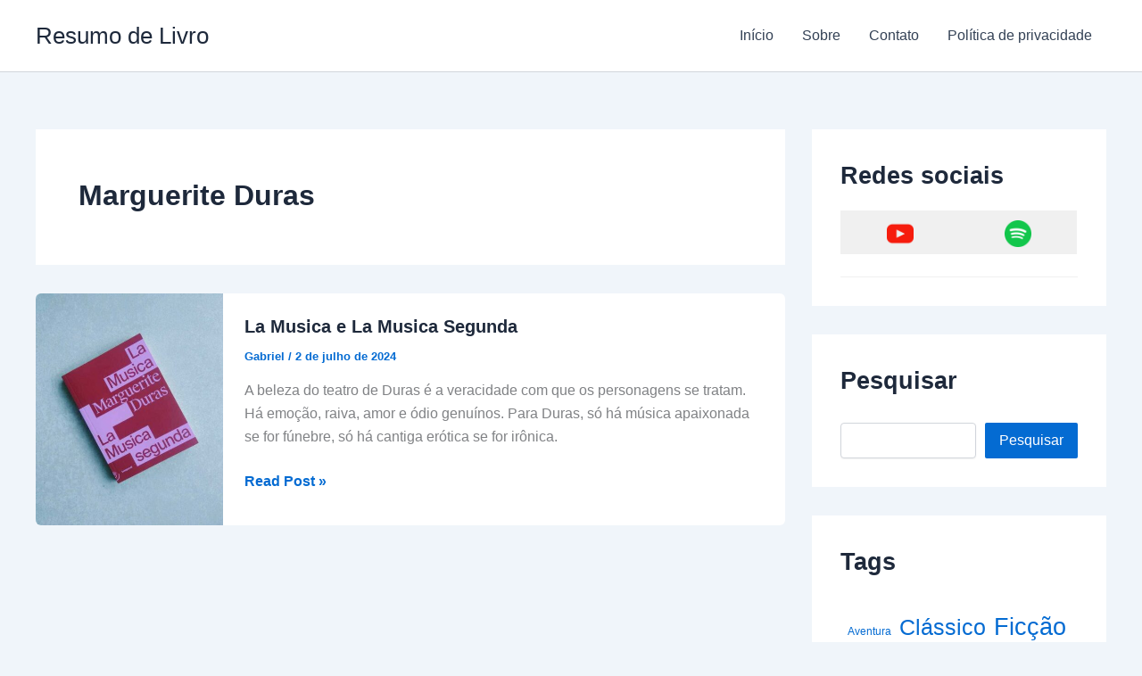

--- FILE ---
content_type: text/html; charset=UTF-8
request_url: https://resumodelivro.net/tag/marguerite-duras/
body_size: 24527
content:
<!DOCTYPE html><html lang=pt-BR prefix="og: https://ogp.me/ns#"><head><style>img.lazy{min-height:1px}</style><link href=https://resumodelivro.net/wp-content/plugins/w3-total-cache/pub/js/lazyload.min.js?x14911 as=script><meta charset="UTF-8"><meta name="viewport" content="width=device-width, initial-scale=1"><link rel=profile href=https://gmpg.org/xfn/11><title>Arquivo de Marguerite Duras - Resumo de Livro</title><meta name="robots" content="index, follow, max-snippet:-1, max-video-preview:-1, max-image-preview:large"><link rel=canonical href=https://resumodelivro.net/tag/marguerite-duras/ ><meta property="og:locale" content="pt_BR"><meta property="og:type" content="article"><meta property="og:title" content="Arquivo de Marguerite Duras - Resumo de Livro"><meta property="og:url" content="https://resumodelivro.net/tag/marguerite-duras/"><meta name="twitter:card" content="summary_large_image"><meta name="twitter:title" content="Arquivo de Marguerite Duras - Resumo de Livro"><meta name="twitter:label1" content="Posts"><meta name="twitter:data1" content="1"><link rel=alternate type=application/rss+xml title="Feed para Resumo de Livro &raquo;" href=https://resumodelivro.net/feed/ ><link rel=alternate type=application/rss+xml title="Feed de comentários para Resumo de Livro &raquo;" href=https://resumodelivro.net/comments/feed/ ><link rel=alternate type=application/rss+xml title="Feed de tag para Resumo de Livro &raquo; Marguerite Duras" href=https://resumodelivro.net/tag/marguerite-duras/feed/ ><style>.lazyload,.lazyloading{max-width:100%}</style><style id=wp-img-auto-sizes-contain-inline-css>img:is([sizes=auto i],[sizes^="auto," i]){contain-intrinsic-size:3000px 1500px}</style><link rel=stylesheet id=astra-theme-css-css href='https://resumodelivro.net/wp-content/themes/astra/assets/css/minified/main.min.css?x14911&amp;ver=4.11.18' media=all><style id=astra-theme-css-inline-css>/*<![CDATA[*/:root{--ast-post-nav-space:0;--ast-container-default-xlg-padding:2.5em;--ast-container-default-lg-padding:2.5em;--ast-container-default-slg-padding:2em;--ast-container-default-md-padding:2.5em;--ast-container-default-sm-padding:2.5em;--ast-container-default-xs-padding:2.4em;--ast-container-default-xxs-padding:1.8em;--ast-code-block-background:#ECEFF3;--ast-comment-inputs-background:#F9FAFB;--ast-normal-container-width:1200px;--ast-narrow-container-width:750px;--ast-blog-title-font-weight:600;--ast-blog-meta-weight:600;--ast-global-color-primary:var(--ast-global-color-4);--ast-global-color-secondary:var(--ast-global-color-5);--ast-global-color-alternate-background:var(--ast-global-color-6);--ast-global-color-subtle-background:var(--ast-global-color-7);--ast-bg-style-guide:var( --ast-global-color-secondary,--ast-global-color-5 );--ast-shadow-style-guide:0px 0px 4px 0 #00000057;--ast-global-dark-bg-style:#fff;--ast-global-dark-lfs:#fbfbfb;--ast-widget-bg-color:#fafafa;--ast-wc-container-head-bg-color:#fbfbfb;--ast-title-layout-bg:#eee;--ast-search-border-color:#e7e7e7;--ast-lifter-hover-bg:#e6e6e6;--ast-gallery-block-color:#000;--srfm-color-input-label:var(--ast-global-color-2)}html{font-size:100%}a{color:var(--ast-global-color-0)}a:hover,a:focus{color:var(--ast-global-color-1)}body,button,input,select,textarea,.ast-button,.ast-custom-button{font-family:-apple-system,BlinkMacSystemFont,Segoe UI,Roboto,Oxygen-Sans,Ubuntu,Cantarell,Helvetica Neue,sans-serif;font-weight:400;font-size:16px;font-size:1rem;line-height:var(--ast-body-line-height,1.65)}blockquote{color:var(--ast-global-color-3)}h1,h2,h3,h4,h5,h6,.entry-content :where(h1,h2,h3,h4,h5,h6),.site-title,.site-title
a{font-weight:600}.ast-site-identity .site-title
a{color:var(--ast-global-color-2)}.site-title{font-size:26px;font-size:1.625rem;display:block}.site-header .site-description{font-size:15px;font-size:0.9375rem;display:none}.entry-title{font-size:20px;font-size:1.25rem}.ast-blog-single-element.ast-taxonomy-container
a{font-size:14px;font-size:0.875rem}.ast-blog-meta-container{font-size:13px;font-size:0.8125rem}.archive .ast-article-post,.blog .ast-article-post,.archive .ast-article-post:hover,.blog .ast-article-post:hover{border-top-left-radius:6px;border-top-right-radius:6px;border-bottom-right-radius:6px;border-bottom-left-radius:6px;overflow:hidden}h1,.entry-content :where(h1){font-size:36px;font-size:2.25rem;font-weight:600;line-height:1.4em}h2,.entry-content :where(h2){font-size:30px;font-size:1.875rem;font-weight:600;line-height:1.3em}h3,.entry-content :where(h3){font-size:24px;font-size:1.5rem;font-weight:600;line-height:1.3em}h4,.entry-content :where(h4){font-size:20px;font-size:1.25rem;line-height:1.2em;font-weight:600}h5,.entry-content :where(h5){font-size:18px;font-size:1.125rem;line-height:1.2em;font-weight:600}h6,.entry-content :where(h6){font-size:16px;font-size:1rem;line-height:1.25em;font-weight:600}::selection{background-color:var(--ast-global-color-0);color:#fff}body,h1,h2,h3,h4,h5,h6,.entry-title a,.entry-content :where(h1,h2,h3,h4,h5,h6){color:var(--ast-global-color-3)}.tagcloud a:hover,.tagcloud a:focus,.tagcloud a.current-item{color:#fff;border-color:var(--ast-global-color-0);background-color:var(--ast-global-color-0)}input:focus,input[type="text"]:focus,input[type="email"]:focus,input[type="url"]:focus,input[type="password"]:focus,input[type="reset"]:focus,input[type="search"]:focus,textarea:focus{border-color:var(--ast-global-color-0)}input[type="radio"]:checked,input[type=reset],input[type="checkbox"]:checked,input[type="checkbox"]:hover:checked,input[type="checkbox"]:focus:checked,input[type=range]::-webkit-slider-thumb{border-color:var(--ast-global-color-0);background-color:var(--ast-global-color-0);box-shadow:none}.site-footer a:hover + .post-count,.site-footer a:focus+.post-count{background:var(--ast-global-color-0);border-color:var(--ast-global-color-0)}.single .nav-links .nav-previous,.single .nav-links .nav-next{color:var(--ast-global-color-0)}.entry-meta,.entry-meta
*{line-height:1.45;color:var(--ast-global-color-0);font-weight:600}.entry-meta a:not(.ast-button):hover,.entry-meta a:not(.ast-button):hover *,.entry-meta a:not(.ast-button):focus,.entry-meta a:not(.ast-button):focus *,.page-links > .page-link,.page-links .page-link:hover,.post-navigation a:hover{color:var(--ast-global-color-1)}#cat option,.secondary .calendar_wrap thead a,.secondary .calendar_wrap thead a:visited{color:var(--ast-global-color-0)}.secondary .calendar_wrap #today,.ast-progress-val
span{background:var(--ast-global-color-0)}.secondary a:hover + .post-count,.secondary a:focus+.post-count{background:var(--ast-global-color-0);border-color:var(--ast-global-color-0)}.calendar_wrap #today>a{color:#fff}.page-links .page-link,.single .post-navigation
a{color:var(--ast-global-color-3)}.ast-search-menu-icon .search-form button.search-submit{padding:0
4px}.ast-search-menu-icon form.search-form{padding-right:0}.ast-search-menu-icon.slide-search input.search-field{width:0}.ast-header-search .ast-search-menu-icon.ast-dropdown-active .search-form,.ast-header-search .ast-search-menu-icon.ast-dropdown-active .search-field:focus{transition:all 0.2s}.search-form input.search-field:focus{outline:none}.ast-search-menu-icon .search-form button.search-submit:focus,.ast-theme-transparent-header .ast-header-search .ast-dropdown-active .ast-icon,.ast-theme-transparent-header .ast-inline-search .search-field:focus .ast-icon{color:var(--ast-global-color-1)}.ast-header-search .slide-search .search-form{border:2px
solid var(--ast-global-color-0)}.ast-header-search .slide-search .search-field{background-color:(--ast-global-dark-bg-style)}.ast-archive-title{color:var(--ast-global-color-2)}.widget-title{font-size:22px;font-size:1.375rem;color:var(--ast-global-color-2)}#secondary,#secondary button,#secondary input,#secondary select,#secondary
textarea{font-size:16px;font-size:1rem}.ast-single-post .entry-content a,.ast-comment-content a:not(.ast-comment-edit-reply-wrap a){text-decoration:underline}.ast-single-post .entry-content .uagb-tab a,.ast-single-post .entry-content .uagb-ifb-cta a,.ast-single-post .entry-content .uabb-module-content a,.ast-single-post .entry-content .uagb-post-grid a,.ast-single-post .entry-content .uagb-timeline a,.ast-single-post .entry-content .uagb-toc__wrap a,.ast-single-post .entry-content .uagb-taxomony-box a,.entry-content .wp-block-latest-posts > li > a,.ast-single-post .entry-content .wp-block-file__button,a.ast-post-filter-single,.ast-single-post .ast-comment-content .comment-reply-link,.ast-single-post .ast-comment-content .comment-edit-link{text-decoration:none}.ast-search-menu-icon.slide-search a:focus-visible:focus-visible,.astra-search-icon:focus-visible,#close:focus-visible,a:focus-visible,.ast-menu-toggle:focus-visible,.site .skip-link:focus-visible,.wp-block-loginout input:focus-visible,.wp-block-search.wp-block-search__button-inside .wp-block-search__inside-wrapper,.ast-header-navigation-arrow:focus-visible,.ast-orders-table__row .ast-orders-table__cell:focus-visible,a#ast-apply-coupon:focus-visible,#ast-apply-coupon:focus-visible,#close:focus-visible,.button.search-submit:focus-visible,#search_submit:focus,.normal-search:focus-visible,.ast-header-account-wrap:focus-visible,.astra-cart-drawer-close:focus,.ast-single-variation:focus,.ast-button:focus{outline-style:dotted;outline-color:inherit;outline-width:thin}input:focus,input[type="text"]:focus,input[type="email"]:focus,input[type="url"]:focus,input[type="password"]:focus,input[type="reset"]:focus,input[type="search"]:focus,input[type="number"]:focus,textarea:focus,.wp-block-search__input:focus,[data-section="section-header-mobile-trigger"] .ast-button-wrap .ast-mobile-menu-trigger-minimal:focus,.ast-mobile-popup-drawer.active .menu-toggle-close:focus,#ast-scroll-top:focus,#coupon_code:focus,#ast-coupon-code:focus{border-style:dotted;border-color:inherit;border-width:thin}input{outline:none}.ast-logo-title-inline .site-logo-img{padding-right:1em}body .ast-oembed-container
*{position:absolute;top:0;width:100%;height:100%;left:0}body .wp-block-embed-pocket-casts .ast-oembed-container
*{position:unset}.ast-single-post-featured-section+article{margin-top:2em}.site-content .ast-single-post-featured-section
img{width:100%;overflow:hidden;object-fit:cover}.ast-separate-container .site-content .ast-single-post-featured-section+article{margin-top:-80px;z-index:9;position:relative;border-radius:4px}@media (min-width: 922px){.ast-no-sidebar .site-content .ast-article-image-container--wide{margin-left:-120px;margin-right:-120px;max-width:unset;width:unset}.ast-left-sidebar .site-content .ast-article-image-container--wide,.ast-right-sidebar .site-content .ast-article-image-container--wide{margin-left:-10px;margin-right:-10px}.site-content .ast-article-image-container--full{margin-left:calc( -50vw + 50%);margin-right:calc( -50vw + 50%);max-width:100vw;width:100vw}.ast-left-sidebar .site-content .ast-article-image-container--full,.ast-right-sidebar .site-content .ast-article-image-container--full{margin-left:-10px;margin-right:-10px;max-width:inherit;width:auto}}.site>.ast-single-related-posts-container{margin-top:0}@media (min-width: 922px){.ast-desktop .ast-container--narrow{max-width:var(--ast-narrow-container-width);margin:0
auto}}#secondary{margin:4em
0 2.5em;word-break:break-word;line-height:2}#secondary
li{margin-bottom:0.75em}#secondary li:last-child{margin-bottom:0}@media (max-width: 768px){.js_active .ast-plain-container.ast-single-post
#secondary{margin-top:1.5em}}.ast-separate-container.ast-two-container #secondary
.widget{background-color:#fff;padding:2em;margin-bottom:2em}@media (min-width: 993px){.ast-left-sidebar
#secondary{padding-right:60px}.ast-right-sidebar
#secondary{padding-left:60px}}@media (max-width: 993px){.ast-right-sidebar
#secondary{padding-left:30px}.ast-left-sidebar
#secondary{padding-right:30px}}@media (min-width: 993px){.ast-page-builder-template.ast-left-sidebar
#secondary{padding-left:60px}.ast-page-builder-template.ast-right-sidebar
#secondary{padding-right:60px}}@media (max-width: 993px){.ast-page-builder-template.ast-right-sidebar
#secondary{padding-right:30px}.ast-page-builder-template.ast-left-sidebar
#secondary{padding-left:30px}}input[type="text"],input[type="number"],input[type="email"],input[type="url"],input[type="password"],input[type="search"],input[type=reset],input[type=tel],input[type=date],select,textarea{font-size:16px;font-style:normal;font-weight:400;line-height:24px;width:100%;padding:12px
16px;border-radius:4px;box-shadow:0px 1px 2px 0px rgba(0,0,0,0.05);color:var(--ast-form-input-text,#475569)}input[type="text"],input[type="number"],input[type="email"],input[type="url"],input[type="password"],input[type="search"],input[type=reset],input[type=tel],input[type=date],select{height:40px}input[type="date"]{border-width:1px;border-style:solid;border-color:var(--ast-border-color);background:var( --ast-global-color-secondary,--ast-global-color-5 )}input[type="text"]:focus,input[type="number"]:focus,input[type="email"]:focus,input[type="url"]:focus,input[type="password"]:focus,input[type="search"]:focus,input[type=reset]:focus,input[type="tel"]:focus,input[type="date"]:focus,select:focus,textarea:focus{border-color:#046BD2;box-shadow:none;outline:none;color:var(--ast-form-input-focus-text,#475569)}label,legend{color:#111827;font-size:14px;font-style:normal;font-weight:500;line-height:20px}select{padding:6px
10px}fieldset{padding:30px;border-radius:4px}button,.ast-button,.button,input[type="button"],input[type="reset"],input[type="submit"],a:where(.wp-block-button__link){border-radius:4px;box-shadow:0px 1px 2px 0px rgba(0,0,0,0.05)}:root{--ast-comment-inputs-background:#FFF}::placeholder{color:var(--ast-form-field-color,#9CA3AF)}::-ms-input-placeholder{color:var(--ast-form-field-color,#9CA3AF)}@media (max-width:921.9px){#ast-desktop-header{display:none}}@media (min-width:922px){#ast-mobile-header{display:none}}.wp-block-buttons.aligncenter{justify-content:center}.wp-block-button.is-style-outline .wp-block-button__link{border-color:var(--ast-global-color-0)}div.wp-block-button.is-style-outline>.wp-block-button__link:not(.has-text-color),div.wp-block-button.wp-block-button__link.is-style-outline:not(.has-text-color){color:var(--ast-global-color-0)}.wp-block-button.is-style-outline .wp-block-button__link:hover,.wp-block-buttons .wp-block-button.is-style-outline .wp-block-button__link:focus,.wp-block-buttons .wp-block-button.is-style-outline > .wp-block-button__link:not(.has-text-color):hover,.wp-block-buttons .wp-block-button.wp-block-button__link.is-style-outline:not(.has-text-color):hover{color:#fff;background-color:var(--ast-global-color-1);border-color:var(--ast-global-color-1)}.post-page-numbers.current .page-link,.ast-pagination .page-numbers.current{color:#fff;border-color:var(--ast-global-color-0);background-color:var(--ast-global-color-0)}.wp-block-buttons .wp-block-button.is-style-outline .wp-block-button__link.wp-element-button,.ast-outline-button,.wp-block-uagb-buttons-child .uagb-buttons-repeater.ast-outline-button{border-color:var(--ast-global-color-0);border-top-width:2px;border-right-width:2px;border-bottom-width:2px;border-left-width:2px;font-family:inherit;font-weight:500;font-size:16px;font-size:1rem;line-height:1em;padding-top:13px;padding-right:30px;padding-bottom:13px;padding-left:30px}.wp-block-buttons .wp-block-button.is-style-outline > .wp-block-button__link:not(.has-text-color),.wp-block-buttons .wp-block-button.wp-block-button__link.is-style-outline:not(.has-text-color),.ast-outline-button{color:var(--ast-global-color-0)}.wp-block-button.is-style-outline .wp-block-button__link:hover,.wp-block-buttons .wp-block-button.is-style-outline .wp-block-button__link:focus,.wp-block-buttons .wp-block-button.is-style-outline > .wp-block-button__link:not(.has-text-color):hover,.wp-block-buttons .wp-block-button.wp-block-button__link.is-style-outline:not(.has-text-color):hover,.ast-outline-button:hover,.ast-outline-button:focus,.wp-block-uagb-buttons-child .uagb-buttons-repeater.ast-outline-button:hover,.wp-block-uagb-buttons-child .uagb-buttons-repeater.ast-outline-button:focus{color:#fff;background-color:var(--ast-global-color-1);border-color:var(--ast-global-color-1)}.ast-single-post .entry-content a.ast-outline-button,.ast-single-post .entry-content .is-style-outline>.wp-block-button__link{text-decoration:none}.wp-block-button .wp-block-button__link.wp-element-button.is-style-outline:not(.has-background),.wp-block-button.is-style-outline>.wp-block-button__link.wp-element-button:not(.has-background),.ast-outline-button{background-color:transparent}.uagb-buttons-repeater.ast-outline-button{border-radius:9999px}@media (max-width:921px){.wp-block-buttons .wp-block-button.is-style-outline .wp-block-button__link.wp-element-button,.ast-outline-button,.wp-block-uagb-buttons-child .uagb-buttons-repeater.ast-outline-button{padding-top:12px;padding-right:28px;padding-bottom:12px;padding-left:28px}}@media (max-width:544px){.wp-block-buttons .wp-block-button.is-style-outline .wp-block-button__link.wp-element-button,.ast-outline-button,.wp-block-uagb-buttons-child .uagb-buttons-repeater.ast-outline-button{padding-top:10px;padding-right:24px;padding-bottom:10px;padding-left:24px}}.entry-content[data-ast-blocks-layout]>figure{margin-bottom:1em}h1.widget-title{font-weight:600}h2.widget-title{font-weight:600}h3.widget-title{font-weight:600}#page{display:flex;flex-direction:column;min-height:100vh}.ast-404-layout-1 h1.page-title{color:var(--ast-global-color-2)}.single .post-navigation
a{line-height:1em;height:inherit}.error-404 .page-sub-title{font-size:1.5rem;font-weight:inherit}.search .site-content .content-area .search-form{margin-bottom:0}#page .site-content{flex-grow:1}.widget{margin-bottom:1.25em}#secondary
li{line-height:1.5em}#secondary .wp-block-group
h2{margin-bottom:0.7em}#secondary
h2{font-size:1.7rem}.ast-separate-container .ast-article-post,.ast-separate-container .ast-article-single,.ast-separate-container .comment-respond{padding:3em}.ast-separate-container .ast-article-single .ast-article-single{padding:0}.ast-article-single .wp-block-post-template-is-layout-grid{padding-left:0}.ast-separate-container .comments-title,.ast-narrow-container .comments-title{padding:1.5em 2em}.ast-page-builder-template .comment-form-textarea,.ast-comment-formwrap .ast-grid-common-col{padding:0}.ast-comment-formwrap{padding:0;display:inline-flex;column-gap:20px;width:100%;margin-left:0;margin-right:0}.comments-area textarea#comment:focus,.comments-area textarea#comment:active,.comments-area .ast-comment-formwrap input[type="text"]:focus,.comments-area .ast-comment-formwrap input[type="text"]:active{box-shadow:none;outline:none}.archive.ast-page-builder-template .entry-header{margin-top:2em}.ast-page-builder-template .ast-comment-formwrap{width:100%}.entry-title{margin-bottom:0.6em}.ast-archive-description
p{font-size:inherit;font-weight:inherit;line-height:inherit}.ast-separate-container .ast-comment-list li.depth-1,.hentry{margin-bottom:1.5em}.site-content section.ast-archive-description{margin-bottom:2em}@media (min-width:921px){.ast-left-sidebar.ast-page-builder-template #secondary,.archive.ast-right-sidebar.ast-page-builder-template .site-main{padding-left:20px;padding-right:20px}}@media (max-width:544px){.ast-comment-formwrap.ast-row{column-gap:10px;display:inline-block}#ast-commentform .ast-grid-common-col{position:relative;width:100%}}@media (min-width:1201px){.ast-separate-container .ast-article-post,.ast-separate-container .ast-article-single,.ast-separate-container .ast-author-box,.ast-separate-container .ast-404-layout-1,.ast-separate-container .no-results{padding:3em}}@media (max-width:921px){.ast-left-sidebar #content>.ast-container{display:flex;flex-direction:column-reverse;width:100%}}@media (max-width:921px){#secondary.secondary{padding-top:0}.ast-separate-container.ast-right-sidebar
#secondary{padding-left:1em;padding-right:1em}.ast-separate-container.ast-two-container
#secondary{padding-left:0;padding-right:0}.ast-page-builder-template .entry-header #secondary,.ast-page-builder-template
#secondary{margin-top:1.5em}}@media (max-width:921px){.ast-right-sidebar
#primary{padding-right:0}.ast-page-builder-template.ast-left-sidebar #secondary,.ast-page-builder-template.ast-right-sidebar
#secondary{padding-right:20px;padding-left:20px}.ast-right-sidebar #secondary,.ast-left-sidebar
#primary{padding-left:0}.ast-left-sidebar
#secondary{padding-right:0}}@media (min-width:922px){.ast-separate-container.ast-right-sidebar #primary,.ast-separate-container.ast-left-sidebar
#primary{border:0}.search-no-results.ast-separate-container
#primary{margin-bottom:4em}}@media (min-width:922px){.ast-right-sidebar
#primary{border-right:1px solid var(--ast-border-color)}.ast-left-sidebar
#primary{border-left:1px solid var(--ast-border-color)}.ast-right-sidebar
#secondary{border-left:1px solid var(--ast-border-color);margin-left:-1px}.ast-left-sidebar
#secondary{border-right:1px solid var(--ast-border-color);margin-right:-1px}.ast-separate-container.ast-two-container.ast-right-sidebar
#secondary{padding-left:30px;padding-right:0}.ast-separate-container.ast-two-container.ast-left-sidebar
#secondary{padding-right:30px;padding-left:0}.ast-separate-container.ast-right-sidebar #secondary,.ast-separate-container.ast-left-sidebar
#secondary{border:0;margin-left:auto;margin-right:auto}.ast-separate-container.ast-two-container #secondary .widget:last-child{margin-bottom:0}}.wp-block-button .wp-block-button__link{color:#fff}.wp-block-button .wp-block-button__link:hover,.wp-block-button .wp-block-button__link:focus{color:#fff;background-color:var(--ast-global-color-1);border-color:var(--ast-global-color-1)}.wp-block-button .wp-block-button__link,.wp-block-search .wp-block-search__button,body .wp-block-file .wp-block-file__button{border-color:var(--ast-global-color-0);background-color:var(--ast-global-color-0);color:#fff;font-family:inherit;font-weight:500;line-height:1em;font-size:16px;font-size:1rem;padding-top:15px;padding-right:30px;padding-bottom:15px;padding-left:30px}.ast-single-post .entry-content .wp-block-button .wp-block-button__link,.ast-single-post .entry-content .wp-block-search .wp-block-search__button,body .entry-content .wp-block-file .wp-block-file__button{text-decoration:none}@media (max-width:921px){.wp-block-button .wp-block-button__link,.wp-block-search .wp-block-search__button,body .wp-block-file .wp-block-file__button{padding-top:14px;padding-right:28px;padding-bottom:14px;padding-left:28px}}@media (max-width:544px){.wp-block-button .wp-block-button__link,.wp-block-search .wp-block-search__button,body .wp-block-file .wp-block-file__button{padding-top:12px;padding-right:24px;padding-bottom:12px;padding-left:24px}}.menu-toggle,button,.ast-button,.ast-custom-button,.button,input#submit,input[type="button"],input[type="submit"],input[type="reset"],#comments .submit,.search .search-submit,form[CLASS*="wp-block-search__"].wp-block-search .wp-block-search__inside-wrapper .wp-block-search__button,body .wp-block-file .wp-block-file__button,.search .search-submit{border-style:solid;border-top-width:0;border-right-width:0;border-left-width:0;border-bottom-width:0;color:#fff;border-color:var(--ast-global-color-0);background-color:var(--ast-global-color-0);padding-top:15px;padding-right:30px;padding-bottom:15px;padding-left:30px;font-family:inherit;font-weight:500;font-size:16px;font-size:1rem;line-height:1em}button:focus,.menu-toggle:hover,button:hover,.ast-button:hover,.ast-custom-button:hover .button:hover,.ast-custom-button:hover ,input[type=reset]:hover,input[type=reset]:focus,input#submit:hover,input#submit:focus,input[type="button"]:hover,input[type="button"]:focus,input[type="submit"]:hover,input[type="submit"]:focus,form[CLASS*="wp-block-search__"].wp-block-search .wp-block-search__inside-wrapper .wp-block-search__button:hover,form[CLASS*="wp-block-search__"].wp-block-search .wp-block-search__inside-wrapper .wp-block-search__button:focus,body .wp-block-file .wp-block-file__button:hover,body .wp-block-file .wp-block-file__button:focus{color:#fff;background-color:var(--ast-global-color-1);border-color:var(--ast-global-color-1)}form[CLASS*="wp-block-search__"].wp-block-search .wp-block-search__inside-wrapper .wp-block-search__button.has-icon{padding-top:calc(15px - 3px);padding-right:calc(30px - 3px);padding-bottom:calc(15px - 3px);padding-left:calc(30px - 3px)}@media (max-width:921px){.menu-toggle,button,.ast-button,.ast-custom-button,.button,input#submit,input[type="button"],input[type="submit"],input[type="reset"],#comments .submit,.search .search-submit,form[CLASS*="wp-block-search__"].wp-block-search .wp-block-search__inside-wrapper .wp-block-search__button,body .wp-block-file .wp-block-file__button,.search .search-submit{padding-top:14px;padding-right:28px;padding-bottom:14px;padding-left:28px}}@media (max-width:544px){.menu-toggle,button,.ast-button,.ast-custom-button,.button,input#submit,input[type="button"],input[type="submit"],input[type="reset"],#comments .submit,.search .search-submit,form[CLASS*="wp-block-search__"].wp-block-search .wp-block-search__inside-wrapper .wp-block-search__button,body .wp-block-file .wp-block-file__button,.search .search-submit{padding-top:12px;padding-right:24px;padding-bottom:12px;padding-left:24px}}@media (max-width:921px){.ast-mobile-header-stack .main-header-bar .ast-search-menu-icon{display:inline-block}.ast-header-break-point.ast-header-custom-item-outside .ast-mobile-header-stack .main-header-bar .ast-search-icon{margin:0}.ast-comment-avatar-wrap
img{max-width:2.5em}.ast-comment-meta{padding:0
1.8888em 1.3333em}}@media (min-width:544px){.ast-container{max-width:100%}}@media (max-width:544px){.ast-separate-container .ast-article-post,.ast-separate-container .ast-article-single,.ast-separate-container .comments-title,.ast-separate-container .ast-archive-description{padding:1.5em 1em}.ast-separate-container #content .ast-container{padding-left:0.54em;padding-right:0.54em}.ast-separate-container .ast-comment-list
.bypostauthor{padding:.5em}.ast-search-menu-icon.ast-dropdown-active .search-field{width:170px}.ast-separate-container
#secondary{padding-top:0}.ast-separate-container.ast-two-container #secondary
.widget{margin-bottom:1.5em;padding-left:1em;padding-right:1em}}#ast-mobile-header .ast-site-header-cart-li
a{pointer-events:none}.ast-separate-container{background-color:var(--ast-global-color-5);background-image:none}@media (max-width:921px){.site-title{display:block}.site-header .site-description{display:none}h1,.entry-content :where(h1){font-size:30px;font-size:1.875rem}h2,.entry-content :where(h2){font-size:25px;font-size:1.5625rem}h3,.entry-content :where(h3){font-size:20px;font-size:1.25rem}}@media (max-width:544px){.site-title{display:block}.site-header .site-description{display:none}h1,.entry-content :where(h1){font-size:30px;font-size:1.875rem}h2,.entry-content :where(h2){font-size:25px;font-size:1.5625rem}h3,.entry-content :where(h3){font-size:20px;font-size:1.25rem}}@media (max-width:921px){html{font-size:91.2%}}@media (max-width:544px){html{font-size:91.2%}}@media (min-width:922px){.ast-container{max-width:1240px}}@media (min-width:922px){.site-content .ast-container{display:flex}}@media (max-width:921px){.site-content .ast-container{flex-direction:column}}.ast-blog-layout-5-grid .ast-article-inner{box-shadow:0px 6px 15px -2px rgba(16,24,40,0.05)}.ast-separate-container .ast-blog-layout-5-grid .ast-article-inner,.ast-plain-container .ast-blog-layout-5-grid .ast-article-inner{height:100%}.ast-blog-layout-5-grid .ast-row{margin-left:0;margin-right:0}.ast-blog-layout-5-grid .ast-article-inner{width:100%}.ast-blog-layout-5-grid .blog-layout-5{display:flex;flex-wrap:wrap;vertical-align:middle}.ast-blog-layout-5-grid .ast-blog-featured-section{width:25%;margin-bottom:0}.ast-blog-layout-5-grid .post-thumb-img-content{height:100%}.ast-blog-layout-5-grid .ast-blog-featured-section
img{width:100%;height:100%;object-fit:cover}.ast-blog-layout-5-grid .post-content{width:75%;padding-left:1.5em}.ast-blog-layout-5-grid .ast-no-thumb .ast-blog-featured-section{width:unset}.ast-blog-layout-5-grid .ast-no-thumb .post-content{width:100%}.ast-separate-container .ast-blog-layout-5-grid .post-content{padding-right:1.5em;padding-top:1.5em;padding-bottom:1.5em}.ast-blog-layout-5-grid .ast-article-post{margin-bottom:2em;padding:0;border-bottom:0}@media (max-width:921px){.ast-blog-layout-5-grid .ast-blog-featured-section{margin-bottom:1.5em}}@media (max-width:921px){.ast-blog-layout-5-grid .ast-blog-featured-section,.ast-blog-layout-5-grid .post-content{width:100%}}.ast-blog-layout-6-grid .ast-blog-featured-section:before{content:""}.ast-article-post .post-thumb-img-content
img{aspect-ratio:16/9;width:100%}.ast-article-post .post-thumb-img-content{overflow:hidden}.ast-article-post .post-thumb-img-content
img{transform:scale(1);transition:transform .5s ease}.ast-article-post:hover .post-thumb-img-content
img{transform:scale(1.1)}.cat-links.badge a,.tags-links.badge
a{padding:4px
8px;border-radius:3px;font-weight:400}.cat-links.underline a,.tags-links.underline
a{text-decoration:underline}@media (min-width:922px){.main-header-menu .sub-menu .menu-item.ast-left-align-sub-menu:hover > .sub-menu,.main-header-menu .sub-menu .menu-item.ast-left-align-sub-menu.focus>.sub-menu{margin-left:-0px}}.entry-content li>p{margin-bottom:0}.wp-block-file{display:flex;align-items:center;flex-wrap:wrap;justify-content:space-between}.wp-block-pullquote{border:none}.wp-block-pullquote blockquote::before{content:"\201D";font-family:"Helvetica",sans-serif;display:flex;transform:rotate( 180deg );font-size:6rem;font-style:normal;line-height:1;font-weight:bold;align-items:center;justify-content:center}.has-text-align-right>blockquote::before{justify-content:flex-start}.has-text-align-left>blockquote::before{justify-content:flex-end}figure.wp-block-pullquote.is-style-solid-color
blockquote{max-width:100%;text-align:inherit}:root{--wp--custom--ast-default-block-top-padding:3em;--wp--custom--ast-default-block-right-padding:3em;--wp--custom--ast-default-block-bottom-padding:3em;--wp--custom--ast-default-block-left-padding:3em;--wp--custom--ast-container-width:1200px;--wp--custom--ast-content-width-size:1200px;--wp--custom--ast-wide-width-size:calc(1200px + var(--wp--custom--ast-default-block-left-padding) + var(--wp--custom--ast-default-block-right-padding))}.ast-narrow-container{--wp--custom--ast-content-width-size:750px;--wp--custom--ast-wide-width-size:750px}@media(max-width: 921px){:root{--wp--custom--ast-default-block-top-padding:3em;--wp--custom--ast-default-block-right-padding:2em;--wp--custom--ast-default-block-bottom-padding:3em;--wp--custom--ast-default-block-left-padding:2em}}@media(max-width: 544px){:root{--wp--custom--ast-default-block-top-padding:3em;--wp--custom--ast-default-block-right-padding:1.5em;--wp--custom--ast-default-block-bottom-padding:3em;--wp--custom--ast-default-block-left-padding:1.5em}}.entry-content>.wp-block-group,.entry-content>.wp-block-cover,.entry-content>.wp-block-columns{padding-top:var(--wp--custom--ast-default-block-top-padding);padding-right:var(--wp--custom--ast-default-block-right-padding);padding-bottom:var(--wp--custom--ast-default-block-bottom-padding);padding-left:var(--wp--custom--ast-default-block-left-padding)}.ast-plain-container.ast-no-sidebar .entry-content > .alignfull,.ast-page-builder-template .ast-no-sidebar .entry-content>.alignfull{margin-left:calc( -50vw + 50%);margin-right:calc( -50vw + 50%);max-width:100vw;width:100vw}.ast-plain-container.ast-no-sidebar .entry-content .alignfull .alignfull,.ast-page-builder-template.ast-no-sidebar .entry-content .alignfull .alignfull,.ast-plain-container.ast-no-sidebar .entry-content .alignfull .alignwide,.ast-page-builder-template.ast-no-sidebar .entry-content .alignfull .alignwide,.ast-plain-container.ast-no-sidebar .entry-content .alignwide .alignfull,.ast-page-builder-template.ast-no-sidebar .entry-content .alignwide .alignfull,.ast-plain-container.ast-no-sidebar .entry-content .alignwide .alignwide,.ast-page-builder-template.ast-no-sidebar .entry-content .alignwide .alignwide,.ast-plain-container.ast-no-sidebar .entry-content .wp-block-column .alignfull,.ast-page-builder-template.ast-no-sidebar .entry-content .wp-block-column .alignfull,.ast-plain-container.ast-no-sidebar .entry-content .wp-block-column .alignwide,.ast-page-builder-template.ast-no-sidebar .entry-content .wp-block-column
.alignwide{margin-left:auto;margin-right:auto;width:100%}[data-ast-blocks-layout] .wp-block-separator:not(.is-style-dots){height:0}[data-ast-blocks-layout] .wp-block-separator{margin:20px
auto}[data-ast-blocks-layout] .wp-block-separator:not(.is-style-wide):not(.is-style-dots){max-width:100px}[data-ast-blocks-layout] .wp-block-separator.has-background{padding:0}.entry-content[data-ast-blocks-layout]>*{max-width:var(--wp--custom--ast-content-width-size);margin-left:auto;margin-right:auto}.entry-content[data-ast-blocks-layout]>.alignwide{max-width:var(--wp--custom--ast-wide-width-size)}.entry-content[data-ast-blocks-layout] .alignfull{max-width:none}.entry-content .wp-block-columns{margin-bottom:0}blockquote{margin:1.5em;border-color:rgba(0,0,0,0.05)}.wp-block-quote:not(.has-text-align-right):not(.has-text-align-center){border-left:5px solid rgba(0,0,0,0.05)}.has-text-align-right>blockquote,blockquote.has-text-align-right{border-right:5px solid rgba(0,0,0,0.05)}.has-text-align-left>blockquote,blockquote.has-text-align-left{border-left:5px solid rgba(0,0,0,0.05)}.wp-block-site-tagline,.wp-block-latest-posts .read-more{margin-top:15px}.wp-block-loginout p
label{display:block}.wp-block-loginout p:not(.login-remember):not(.login-submit) input{width:100%}.wp-block-loginout input:focus{border-color:transparent}.wp-block-loginout input:focus{outline:thin dotted}.entry-content .wp-block-media-text .wp-block-media-text__content{padding:0
0 0 8%}.entry-content .wp-block-media-text.has-media-on-the-right .wp-block-media-text__content{padding:0
8% 0 0}.entry-content .wp-block-media-text.has-background .wp-block-media-text__content{padding:8%}.entry-content .wp-block-cover:not([class*="background-color"]):not(.has-text-color.has-link-color) .wp-block-cover__inner-container,.entry-content .wp-block-cover:not([class*="background-color"]) .wp-block-cover-image-text,.entry-content .wp-block-cover:not([class*="background-color"]) .wp-block-cover-text,.entry-content .wp-block-cover-image:not([class*="background-color"]) .wp-block-cover__inner-container,.entry-content .wp-block-cover-image:not([class*="background-color"]) .wp-block-cover-image-text,.entry-content .wp-block-cover-image:not([class*="background-color"]) .wp-block-cover-text{color:var(--ast-global-color-primary,var(--ast-global-color-5))}.wp-block-loginout .login-remember
input{width:1.1rem;height:1.1rem;margin:0
5px 4px 0;vertical-align:middle}.wp-block-latest-posts>li>*:first-child,.wp-block-latest-posts:not(.is-grid)>li:first-child{margin-top:0}.entry-content>.wp-block-buttons,.entry-content>.wp-block-uagb-buttons{margin-bottom:1.5em}.wp-block-search__inside-wrapper .wp-block-search__input{padding:0
10px;color:var(--ast-global-color-3);background:var(--ast-global-color-primary,var(--ast-global-color-5));border-color:var(--ast-border-color)}.wp-block-latest-posts .read-more{margin-bottom:1.5em}.wp-block-search__no-button .wp-block-search__inside-wrapper .wp-block-search__input{padding-top:5px;padding-bottom:5px}.wp-block-latest-posts .wp-block-latest-posts__post-date,.wp-block-latest-posts .wp-block-latest-posts__post-author{font-size:1rem}.wp-block-latest-posts>li>*,.wp-block-latest-posts:not(.is-grid)>li{margin-top:12px;margin-bottom:12px}.ast-page-builder-template .entry-content[data-ast-blocks-layout]>.alignwide:where(:not(.uagb-is-root-container):not(.spectra-is-root-container))>*{max-width:var(--wp--custom--ast-wide-width-size)}.ast-page-builder-template .entry-content[data-ast-blocks-layout] > .inherit-container-width > *,.ast-page-builder-template .entry-content[data-ast-blocks-layout] > *:not(.wp-block-group):where(:not(.uagb-is-root-container):not(.spectra-is-root-container)) > *,.entry-content[data-ast-blocks-layout] > .wp-block-cover .wp-block-cover__inner-container{max-width:none;margin-left:auto;margin-right:auto}.ast-page-builder-template .entry-content[data-ast-blocks-layout] > *,.ast-page-builder-template .entry-content[data-ast-blocks-layout]>.alignfull:where(:not(.wp-block-group):not(.uagb-is-root-container):not(.spectra-is-root-container))>*{max-width:none}.entry-content[data-ast-blocks-layout] .wp-block-cover:not(.alignleft):not(.alignright){width:auto}@media(max-width: 1200px){.ast-separate-container .entry-content > .alignfull,.ast-separate-container .entry-content[data-ast-blocks-layout] > .alignwide,.ast-plain-container .entry-content[data-ast-blocks-layout] > .alignwide,.ast-plain-container .entry-content
.alignfull{margin-left:calc(-1 * min(var(--ast-container-default-xlg-padding),20px));margin-right:calc(-1 * min(var(--ast-container-default-xlg-padding),20px))}}@media(min-width: 1201px){.ast-separate-container .entry-content>.alignfull{margin-left:calc(-1 * var(--ast-container-default-xlg-padding) );margin-right:calc(-1 * var(--ast-container-default-xlg-padding) )}.ast-separate-container .entry-content[data-ast-blocks-layout] > .alignwide,.ast-plain-container .entry-content[data-ast-blocks-layout]>.alignwide{margin-left:auto;margin-right:auto}}@media(min-width: 921px){.ast-separate-container .entry-content .wp-block-group.alignwide:not(.inherit-container-width) > :where(:not(.alignleft):not(.alignright)),.ast-plain-container .entry-content .wp-block-group.alignwide:not(.inherit-container-width)>:where(:not(.alignleft):not(.alignright)){max-width:calc( var(--wp--custom--ast-content-width-size) + 80px )}.ast-plain-container.ast-right-sidebar .entry-content[data-ast-blocks-layout] .alignfull,.ast-plain-container.ast-left-sidebar .entry-content[data-ast-blocks-layout] .alignfull{margin-left:-60px;margin-right:-60px}}@media(min-width: 544px){.entry-content>.alignleft{margin-right:20px}.entry-content>.alignright{margin-left:20px}}@media (max-width:544px){.wp-block-columns .wp-block-column:not(:last-child){margin-bottom:20px}.wp-block-latest-posts{margin:0}}@media( max-width: 600px ){.entry-content .wp-block-media-text .wp-block-media-text__content,.entry-content .wp-block-media-text.has-media-on-the-right .wp-block-media-text__content{padding:8% 0 0}.entry-content .wp-block-media-text.has-background .wp-block-media-text__content{padding:8%}}.ast-page-builder-template .entry-header{padding-left:0}.ast-narrow-container .site-content .wp-block-uagb-image--align-full .wp-block-uagb-image__figure{max-width:100%;margin-left:auto;margin-right:auto}.entry-content ul,.entry-content
ol{padding:revert;margin:revert;padding-left:20px}:root .has-ast-global-color-0-color{color:var(--ast-global-color-0)}:root .has-ast-global-color-0-background-color{background-color:var(--ast-global-color-0)}:root .wp-block-button .has-ast-global-color-0-color{color:var(--ast-global-color-0)}:root .wp-block-button .has-ast-global-color-0-background-color{background-color:var(--ast-global-color-0)}:root .has-ast-global-color-1-color{color:var(--ast-global-color-1)}:root .has-ast-global-color-1-background-color{background-color:var(--ast-global-color-1)}:root .wp-block-button .has-ast-global-color-1-color{color:var(--ast-global-color-1)}:root .wp-block-button .has-ast-global-color-1-background-color{background-color:var(--ast-global-color-1)}:root .has-ast-global-color-2-color{color:var(--ast-global-color-2)}:root .has-ast-global-color-2-background-color{background-color:var(--ast-global-color-2)}:root .wp-block-button .has-ast-global-color-2-color{color:var(--ast-global-color-2)}:root .wp-block-button .has-ast-global-color-2-background-color{background-color:var(--ast-global-color-2)}:root .has-ast-global-color-3-color{color:var(--ast-global-color-3)}:root .has-ast-global-color-3-background-color{background-color:var(--ast-global-color-3)}:root .wp-block-button .has-ast-global-color-3-color{color:var(--ast-global-color-3)}:root .wp-block-button .has-ast-global-color-3-background-color{background-color:var(--ast-global-color-3)}:root .has-ast-global-color-4-color{color:var(--ast-global-color-4)}:root .has-ast-global-color-4-background-color{background-color:var(--ast-global-color-4)}:root .wp-block-button .has-ast-global-color-4-color{color:var(--ast-global-color-4)}:root .wp-block-button .has-ast-global-color-4-background-color{background-color:var(--ast-global-color-4)}:root .has-ast-global-color-5-color{color:var(--ast-global-color-5)}:root .has-ast-global-color-5-background-color{background-color:var(--ast-global-color-5)}:root .wp-block-button .has-ast-global-color-5-color{color:var(--ast-global-color-5)}:root .wp-block-button .has-ast-global-color-5-background-color{background-color:var(--ast-global-color-5)}:root .has-ast-global-color-6-color{color:var(--ast-global-color-6)}:root .has-ast-global-color-6-background-color{background-color:var(--ast-global-color-6)}:root .wp-block-button .has-ast-global-color-6-color{color:var(--ast-global-color-6)}:root .wp-block-button .has-ast-global-color-6-background-color{background-color:var(--ast-global-color-6)}:root .has-ast-global-color-7-color{color:var(--ast-global-color-7)}:root .has-ast-global-color-7-background-color{background-color:var(--ast-global-color-7)}:root .wp-block-button .has-ast-global-color-7-color{color:var(--ast-global-color-7)}:root .wp-block-button .has-ast-global-color-7-background-color{background-color:var(--ast-global-color-7)}:root .has-ast-global-color-8-color{color:var(--ast-global-color-8)}:root .has-ast-global-color-8-background-color{background-color:var(--ast-global-color-8)}:root .wp-block-button .has-ast-global-color-8-color{color:var(--ast-global-color-8)}:root .wp-block-button .has-ast-global-color-8-background-color{background-color:var(--ast-global-color-8)}:root{--ast-global-color-0:#046bd2;--ast-global-color-1:#045cb4;--ast-global-color-2:#1e293b;--ast-global-color-3:#334155;--ast-global-color-4:#FFF;--ast-global-color-5:#F0F5FA;--ast-global-color-6:#111;--ast-global-color-7:#D1D5DB;--ast-global-color-8:#111}:root{--ast-border-color:var(--ast-global-color-7)}.ast-archive-entry-banner{-js-display:flex;display:flex;flex-direction:column;justify-content:center;text-align:center;position:relative;background:var(--ast-title-layout-bg)}.ast-archive-entry-banner[data-banner-width-type="custom"]{margin:0
auto;width:100%}.ast-archive-entry-banner[data-banner-layout="layout-1"]{background:inherit;padding:20px
0;text-align:left}body.archive .ast-archive-description{max-width:1200px;width:100%;text-align:left;padding-top:3em;padding-right:3em;padding-bottom:3em;padding-left:3em}body.archive .ast-archive-description .ast-archive-title,body.archive .ast-archive-description .ast-archive-title
*{font-weight:600;font-size:32px;font-size:2rem}body.archive .ast-archive-description>*:not(:last-child){margin-bottom:10px}@media (max-width:921px){body.archive .ast-archive-description{text-align:left}}@media (max-width:544px){body.archive .ast-archive-description{text-align:left}}.ast-breadcrumbs .trail-browse,.ast-breadcrumbs .trail-items,.ast-breadcrumbs .trail-items
li{display:inline-block;margin:0;padding:0;border:none;background:inherit;text-indent:0;text-decoration:none}.ast-breadcrumbs .trail-browse{font-size:inherit;font-style:inherit;font-weight:inherit;color:inherit}.ast-breadcrumbs .trail-items{list-style:none}.trail-items li::after{padding:0
0.3em;content:"\00bb"}.trail-items li:last-of-type::after{display:none}h1,h2,h3,h4,h5,h6,.entry-content :where(h1,h2,h3,h4,h5,h6){color:var(--ast-global-color-2)}.entry-title
a{color:var(--ast-global-color-2)}@media (max-width:921px){.ast-builder-grid-row-container.ast-builder-grid-row-tablet-3-firstrow .ast-builder-grid-row > *:first-child,.ast-builder-grid-row-container.ast-builder-grid-row-tablet-3-lastrow .ast-builder-grid-row>*:last-child{grid-column:1 / -1}}@media (max-width:544px){.ast-builder-grid-row-container.ast-builder-grid-row-mobile-3-firstrow .ast-builder-grid-row > *:first-child,.ast-builder-grid-row-container.ast-builder-grid-row-mobile-3-lastrow .ast-builder-grid-row>*:last-child{grid-column:1 / -1}}.ast-builder-layout-element[data-section="title_tagline"]{display:flex}@media (max-width:921px){.ast-header-break-point .ast-builder-layout-element[data-section="title_tagline"]{display:flex}}@media (max-width:544px){.ast-header-break-point .ast-builder-layout-element[data-section="title_tagline"]{display:flex}}.ast-builder-menu-1{font-family:inherit;font-weight:inherit}.ast-builder-menu-1 .menu-item>.menu-link{color:var(--ast-global-color-3)}.ast-builder-menu-1 .menu-item>.ast-menu-toggle{color:var(--ast-global-color-3)}.ast-builder-menu-1 .menu-item:hover > .menu-link,.ast-builder-menu-1 .inline-on-mobile .menu-item:hover>.ast-menu-toggle{color:var(--ast-global-color-1)}.ast-builder-menu-1 .menu-item:hover>.ast-menu-toggle{color:var(--ast-global-color-1)}.ast-builder-menu-1 .menu-item.current-menu-item > .menu-link,.ast-builder-menu-1 .inline-on-mobile .menu-item.current-menu-item > .ast-menu-toggle,.ast-builder-menu-1 .current-menu-ancestor>.menu-link{color:var(--ast-global-color-1)}.ast-builder-menu-1 .menu-item.current-menu-item>.ast-menu-toggle{color:var(--ast-global-color-1)}.ast-builder-menu-1 .sub-menu,.ast-builder-menu-1 .inline-on-mobile .sub-menu{border-top-width:2px;border-bottom-width:0px;border-right-width:0px;border-left-width:0px;border-color:var(--ast-global-color-0);border-style:solid}.ast-builder-menu-1 .sub-menu .sub-menu{top:-2px}.ast-builder-menu-1 .main-header-menu > .menu-item > .sub-menu,.ast-builder-menu-1 .main-header-menu>.menu-item>.astra-full-megamenu-wrapper{margin-top:0px}.ast-desktop .ast-builder-menu-1 .main-header-menu > .menu-item > .sub-menu:before,.ast-desktop .ast-builder-menu-1 .main-header-menu>.menu-item>.astra-full-megamenu-wrapper:before{height:calc( 0px + 2px + 5px )}.ast-desktop .ast-builder-menu-1 .menu-item .sub-menu .menu-link{border-style:none}@media (max-width:921px){.ast-header-break-point .ast-builder-menu-1 .menu-item.menu-item-has-children>.ast-menu-toggle{top:0}.ast-builder-menu-1 .inline-on-mobile .menu-item.menu-item-has-children>.ast-menu-toggle{right:-15px}.ast-builder-menu-1 .menu-item-has-children>.menu-link:after{content:unset}.ast-builder-menu-1 .main-header-menu > .menu-item > .sub-menu,.ast-builder-menu-1 .main-header-menu>.menu-item>.astra-full-megamenu-wrapper{margin-top:0}}@media (max-width:544px){.ast-header-break-point .ast-builder-menu-1 .menu-item.menu-item-has-children>.ast-menu-toggle{top:0}.ast-builder-menu-1 .main-header-menu > .menu-item > .sub-menu,.ast-builder-menu-1 .main-header-menu>.menu-item>.astra-full-megamenu-wrapper{margin-top:0}}.ast-builder-menu-1{display:flex}@media (max-width:921px){.ast-header-break-point .ast-builder-menu-1{display:flex}}@media (max-width:544px){.ast-header-break-point .ast-builder-menu-1{display:flex}}.site-below-footer-wrap{padding-top:20px;padding-bottom:20px}.site-below-footer-wrap[data-section="section-below-footer-builder"]{background-color:var(--ast-global-color-4 );min-height:60px;border-style:solid;border-width:0px;border-top-width:1px;border-top-color:var( --ast-global-color-subtle-background,--ast-global-color-7 )}.site-below-footer-wrap[data-section="section-below-footer-builder"] .ast-builder-grid-row{max-width:1200px;min-height:60px;margin-left:auto;margin-right:auto}.site-below-footer-wrap[data-section="section-below-footer-builder"] .ast-builder-grid-row,.site-below-footer-wrap[data-section="section-below-footer-builder"] .site-footer-section{align-items:center}.site-below-footer-wrap[data-section="section-below-footer-builder"].ast-footer-row-inline .site-footer-section{display:flex;margin-bottom:0}.ast-builder-grid-row-full .ast-builder-grid-row{grid-template-columns:1fr}@media (max-width:921px){.site-below-footer-wrap[data-section="section-below-footer-builder"].ast-footer-row-tablet-inline .site-footer-section{display:flex;margin-bottom:0}.site-below-footer-wrap[data-section="section-below-footer-builder"].ast-footer-row-tablet-stack .site-footer-section{display:block;margin-bottom:10px}.ast-builder-grid-row-container.ast-builder-grid-row-tablet-full .ast-builder-grid-row{grid-template-columns:1fr}}@media (max-width:544px){.site-below-footer-wrap[data-section="section-below-footer-builder"].ast-footer-row-mobile-inline .site-footer-section{display:flex;margin-bottom:0}.site-below-footer-wrap[data-section="section-below-footer-builder"].ast-footer-row-mobile-stack .site-footer-section{display:block;margin-bottom:10px}.ast-builder-grid-row-container.ast-builder-grid-row-mobile-full .ast-builder-grid-row{grid-template-columns:1fr}}.site-below-footer-wrap[data-section="section-below-footer-builder"]{display:grid}@media (max-width:921px){.ast-header-break-point .site-below-footer-wrap[data-section="section-below-footer-builder"]{display:grid}}@media (max-width:544px){.ast-header-break-point .site-below-footer-wrap[data-section="section-below-footer-builder"]{display:grid}}.ast-footer-copyright{text-align:center}.ast-footer-copyright.site-footer-focus-item{color:var(--ast-global-color-3)}@media (max-width:921px){.ast-footer-copyright{text-align:center}}@media (max-width:544px){.ast-footer-copyright{text-align:center}}.ast-footer-copyright.site-footer-focus-item{font-size:16px;font-size:1rem}.ast-footer-copyright.ast-builder-layout-element{display:flex}@media (max-width:921px){.ast-header-break-point .ast-footer-copyright.ast-builder-layout-element{display:flex}}@media (max-width:544px){.ast-header-break-point .ast-footer-copyright.ast-builder-layout-element{display:flex}}.footer-widget-area.widget-area.site-footer-focus-item{width:auto}.ast-footer-row-inline .footer-widget-area.widget-area.site-footer-focus-item{width:100%}.ast-header-break-point .main-header-bar{border-bottom-width:1px}@media (min-width:922px){.main-header-bar{border-bottom-width:1px}}@media (min-width:922px){#primary{width:70%}#secondary{width:30%}}.main-header-menu .menu-item, #astra-footer-menu .menu-item, .main-header-bar .ast-masthead-custom-menu-items{-js-display:flex;display:flex;-webkit-box-pack:center;-webkit-justify-content:center;-moz-box-pack:center;-ms-flex-pack:center;justify-content:center;-webkit-box-orient:vertical;-webkit-box-direction:normal;-webkit-flex-direction:column;-moz-box-orient:vertical;-moz-box-direction:normal;-ms-flex-direction:column;flex-direction:column}.main-header-menu>.menu-item>.menu-link,#astra-footer-menu>.menu-item>.menu-link{height:100%;-webkit-box-align:center;-webkit-align-items:center;-moz-box-align:center;-ms-flex-align:center;align-items:center;-js-display:flex;display:flex}.ast-header-break-point .main-navigation ul .menu-item .menu-link .icon-arrow:first-of-type
svg{top:.2em;margin-top:0px;margin-left:0px;width:.65em;transform:translate(0, -2px) rotateZ(270deg)}.ast-mobile-popup-content .ast-submenu-expanded>.ast-menu-toggle{transform:rotateX(180deg);overflow-y:auto}@media (min-width:922px){.ast-builder-menu .main-navigation > ul > li:last-child
a{margin-right:0}}.ast-separate-container .ast-article-inner{background-color:transparent;background-image:none}.ast-separate-container .ast-article-post{background-color:var(--ast-global-color-4);background-image:none}@media (max-width:921px){.ast-separate-container .ast-article-post{background-color:var(--ast-global-color-4);background-image:none}}@media (max-width:544px){.ast-separate-container .ast-article-post{background-color:var(--ast-global-color-4);background-image:none}}.ast-separate-container .ast-article-single:not(.ast-related-post), .ast-separate-container .error-404, .ast-separate-container .no-results, .single.ast-separate-container .site-main .ast-author-meta, .ast-separate-container .related-posts-title-wrapper, .ast-separate-container .comments-count-wrapper, .ast-box-layout.ast-plain-container .site-content, .ast-padded-layout.ast-plain-container .site-content, .ast-separate-container .ast-archive-description, .ast-separate-container .comments-area{background-color:var(--ast-global-color-4);background-image:none}@media (max-width:921px){.ast-separate-container .ast-article-single:not(.ast-related-post), .ast-separate-container .error-404, .ast-separate-container .no-results, .single.ast-separate-container .site-main .ast-author-meta, .ast-separate-container .related-posts-title-wrapper, .ast-separate-container .comments-count-wrapper, .ast-box-layout.ast-plain-container .site-content, .ast-padded-layout.ast-plain-container .site-content, .ast-separate-container .ast-archive-description{background-color:var(--ast-global-color-4);background-image:none}}@media (max-width:544px){.ast-separate-container .ast-article-single:not(.ast-related-post), .ast-separate-container .error-404, .ast-separate-container .no-results, .single.ast-separate-container .site-main .ast-author-meta, .ast-separate-container .related-posts-title-wrapper, .ast-separate-container .comments-count-wrapper, .ast-box-layout.ast-plain-container .site-content, .ast-padded-layout.ast-plain-container .site-content, .ast-separate-container .ast-archive-description{background-color:var(--ast-global-color-4);background-image:none}}.ast-separate-container.ast-two-container #secondary
.widget{background-color:var(--ast-global-color-4);background-image:none}@media (max-width:921px){.ast-separate-container.ast-two-container #secondary
.widget{background-color:var(--ast-global-color-4);background-image:none}}@media (max-width:544px){.ast-separate-container.ast-two-container #secondary
.widget{background-color:var(--ast-global-color-4);background-image:none}}.ast-plain-container,.ast-page-builder-template{background-color:var(--ast-global-color-4);background-image:none}@media (max-width:921px){.ast-plain-container,.ast-page-builder-template{background-color:var(--ast-global-color-4);background-image:none}}@media (max-width:544px){.ast-plain-container,.ast-page-builder-template{background-color:var(--ast-global-color-4);background-image:none}}.ast-mobile-header-content>*,.ast-desktop-header-content>*{padding:10px
0;height:auto}.ast-mobile-header-content>*:first-child,.ast-desktop-header-content>*:first-child{padding-top:10px}.ast-mobile-header-content>.ast-builder-menu,.ast-desktop-header-content>.ast-builder-menu{padding-top:0}.ast-mobile-header-content>*:last-child,.ast-desktop-header-content>*:last-child{padding-bottom:0}.ast-mobile-header-content .ast-search-menu-icon.ast-inline-search label,.ast-desktop-header-content .ast-search-menu-icon.ast-inline-search
label{width:100%}.ast-desktop-header-content .main-header-bar-navigation .ast-submenu-expanded>.ast-menu-toggle::before{transform:rotateX(180deg)}#ast-desktop-header .ast-desktop-header-content,.ast-mobile-header-content .ast-search-icon,.ast-desktop-header-content .ast-search-icon,.ast-mobile-header-wrap .ast-mobile-header-content,.ast-main-header-nav-open.ast-popup-nav-open .ast-mobile-header-wrap .ast-mobile-header-content,.ast-main-header-nav-open.ast-popup-nav-open .ast-desktop-header-content{display:none}.ast-main-header-nav-open.ast-header-break-point #ast-desktop-header .ast-desktop-header-content,.ast-main-header-nav-open.ast-header-break-point .ast-mobile-header-wrap .ast-mobile-header-content{display:block}.ast-desktop .ast-desktop-header-content .astra-menu-animation-slide-up > .menu-item > .sub-menu,.ast-desktop .ast-desktop-header-content .astra-menu-animation-slide-up > .menu-item .menu-item > .sub-menu,.ast-desktop .ast-desktop-header-content .astra-menu-animation-slide-down > .menu-item > .sub-menu,.ast-desktop .ast-desktop-header-content .astra-menu-animation-slide-down > .menu-item .menu-item > .sub-menu,.ast-desktop .ast-desktop-header-content .astra-menu-animation-fade > .menu-item > .sub-menu,.ast-desktop .ast-desktop-header-content .astra-menu-animation-fade > .menu-item .menu-item>.sub-menu{opacity:1;visibility:visible}.ast-hfb-header.ast-default-menu-enable.ast-header-break-point .ast-mobile-header-wrap .ast-mobile-header-content .main-header-bar-navigation{width:unset;margin:unset}.ast-mobile-header-content.content-align-flex-end .main-header-bar-navigation .menu-item-has-children > .ast-menu-toggle,.ast-desktop-header-content.content-align-flex-end .main-header-bar-navigation .menu-item-has-children>.ast-menu-toggle{left:calc( 20px - 0.907em);right:auto}.ast-mobile-header-content .ast-search-menu-icon,.ast-mobile-header-content .ast-search-menu-icon.slide-search,.ast-desktop-header-content .ast-search-menu-icon,.ast-desktop-header-content .ast-search-menu-icon.slide-search{width:100%;position:relative;display:block;right:auto;transform:none}.ast-mobile-header-content .ast-search-menu-icon.slide-search .search-form,.ast-mobile-header-content .ast-search-menu-icon .search-form,.ast-desktop-header-content .ast-search-menu-icon.slide-search .search-form,.ast-desktop-header-content .ast-search-menu-icon .search-form{right:0;visibility:visible;opacity:1;position:relative;top:auto;transform:none;padding:0;display:block;overflow:hidden}.ast-mobile-header-content .ast-search-menu-icon.ast-inline-search .search-field,.ast-mobile-header-content .ast-search-menu-icon .search-field,.ast-desktop-header-content .ast-search-menu-icon.ast-inline-search .search-field,.ast-desktop-header-content .ast-search-menu-icon .search-field{width:100%;padding-right:5.5em}.ast-mobile-header-content .ast-search-menu-icon .search-submit,.ast-desktop-header-content .ast-search-menu-icon .search-submit{display:block;position:absolute;height:100%;top:0;right:0;padding:0
1em;border-radius:0}.ast-hfb-header.ast-default-menu-enable.ast-header-break-point .ast-mobile-header-wrap .ast-mobile-header-content .main-header-bar-navigation ul .sub-menu .menu-link{padding-left:30px}.ast-hfb-header.ast-default-menu-enable.ast-header-break-point .ast-mobile-header-wrap .ast-mobile-header-content .main-header-bar-navigation .sub-menu .menu-item .menu-item .menu-link{padding-left:40px}.ast-mobile-popup-drawer.active .ast-mobile-popup-inner{background-color:#fff;}.ast-mobile-header-wrap .ast-mobile-header-content,.ast-desktop-header-content{background-color:#fff;}.ast-mobile-popup-content>*,.ast-mobile-header-content>*,.ast-desktop-popup-content>*,.ast-desktop-header-content>*{padding-top:0px;padding-bottom:0px}.content-align-flex-start .ast-builder-layout-element{justify-content:flex-start}.content-align-flex-start .main-header-menu{text-align:left}.ast-desktop-header-content,.ast-mobile-header-content{position:absolute;width:100%}.ast-mobile-popup-drawer.active .menu-toggle-close{color:#3a3a3a}.ast-mobile-header-wrap .ast-primary-header-bar,.ast-primary-header-bar .site-primary-header-wrap{min-height:80px}.ast-desktop .ast-primary-header-bar .main-header-menu>.menu-item{line-height:80px}.ast-header-break-point #masthead .ast-mobile-header-wrap .ast-primary-header-bar,.ast-header-break-point #masthead .ast-mobile-header-wrap .ast-below-header-bar,.ast-header-break-point #masthead .ast-mobile-header-wrap .ast-above-header-bar{padding-left:20px;padding-right:20px}.ast-header-break-point .ast-primary-header-bar{border-bottom-width:1px;border-bottom-color:var( --ast-global-color-subtle-background,--ast-global-color-7 );border-bottom-style:solid}@media (min-width:922px){.ast-primary-header-bar{border-bottom-width:1px;border-bottom-color:var( --ast-global-color-subtle-background,--ast-global-color-7 );border-bottom-style:solid}}.ast-primary-header-bar{background-color:var( --ast-global-color-primary,--ast-global-color-4 )}.ast-primary-header-bar{display:block}@media (max-width:921px){.ast-header-break-point .ast-primary-header-bar{display:grid}}@media (max-width:544px){.ast-header-break-point .ast-primary-header-bar{display:grid}}[data-section="section-header-mobile-trigger"] .ast-button-wrap .ast-mobile-menu-trigger-minimal{color:var(--ast-global-color-0);border:none;background:transparent}[data-section="section-header-mobile-trigger"] .ast-button-wrap .mobile-menu-toggle-icon .ast-mobile-svg{width:20px;height:20px;fill:var(--ast-global-color-0)}[data-section="section-header-mobile-trigger"] .ast-button-wrap .mobile-menu-wrap .mobile-menu{color:var(--ast-global-color-0)}.ast-builder-menu-mobile .main-navigation .main-header-menu .menu-item>.menu-link{color:var(--ast-global-color-3)}.ast-builder-menu-mobile .main-navigation .main-header-menu .menu-item>.ast-menu-toggle{color:var(--ast-global-color-3)}.ast-builder-menu-mobile .main-navigation .main-header-menu .menu-item:hover > .menu-link, .ast-builder-menu-mobile .main-navigation .inline-on-mobile .menu-item:hover>.ast-menu-toggle{color:var(--ast-global-color-1)}.ast-builder-menu-mobile .menu-item:hover > .menu-link, .ast-builder-menu-mobile .main-navigation .inline-on-mobile .menu-item:hover>.ast-menu-toggle{color:var(--ast-global-color-1)}.ast-builder-menu-mobile .main-navigation .menu-item:hover>.ast-menu-toggle{color:var(--ast-global-color-1)}.ast-builder-menu-mobile .main-navigation .menu-item.current-menu-item > .menu-link, .ast-builder-menu-mobile .main-navigation .inline-on-mobile .menu-item.current-menu-item > .ast-menu-toggle, .ast-builder-menu-mobile .main-navigation .menu-item.current-menu-ancestor > .menu-link, .ast-builder-menu-mobile .main-navigation .menu-item.current-menu-ancestor>.ast-menu-toggle{color:var(--ast-global-color-1)}.ast-builder-menu-mobile .main-navigation .menu-item.current-menu-item>.ast-menu-toggle{color:var(--ast-global-color-1)}.ast-builder-menu-mobile .main-navigation .menu-item.menu-item-has-children>.ast-menu-toggle{top:0}.ast-builder-menu-mobile .main-navigation .menu-item-has-children>.menu-link:after{content:unset}.ast-hfb-header .ast-builder-menu-mobile .main-header-menu, .ast-hfb-header .ast-builder-menu-mobile .main-navigation .menu-item .menu-link, .ast-hfb-header .ast-builder-menu-mobile .main-navigation .menu-item .sub-menu .menu-link{border-style:none}.ast-builder-menu-mobile .main-navigation .menu-item.menu-item-has-children>.ast-menu-toggle{top:0}@media (max-width:921px){.ast-builder-menu-mobile .main-navigation .main-header-menu .menu-item>.menu-link{color:var(--ast-global-color-3)}.ast-builder-menu-mobile .main-navigation .main-header-menu .menu-item>.ast-menu-toggle{color:var(--ast-global-color-3)}.ast-builder-menu-mobile .main-navigation .main-header-menu .menu-item:hover > .menu-link, .ast-builder-menu-mobile .main-navigation .inline-on-mobile .menu-item:hover>.ast-menu-toggle{color:var(--ast-global-color-1);background:var(--ast-global-color-5)}.ast-builder-menu-mobile .main-navigation .menu-item:hover>.ast-menu-toggle{color:var(--ast-global-color-1)}.ast-builder-menu-mobile .main-navigation .menu-item.current-menu-item > .menu-link, .ast-builder-menu-mobile .main-navigation .inline-on-mobile .menu-item.current-menu-item > .ast-menu-toggle, .ast-builder-menu-mobile .main-navigation .menu-item.current-menu-ancestor > .menu-link, .ast-builder-menu-mobile .main-navigation .menu-item.current-menu-ancestor>.ast-menu-toggle{color:var(--ast-global-color-1);background:var(--ast-global-color-5)}.ast-builder-menu-mobile .main-navigation .menu-item.current-menu-item>.ast-menu-toggle{color:var(--ast-global-color-1)}.ast-builder-menu-mobile .main-navigation .menu-item.menu-item-has-children>.ast-menu-toggle{top:0}.ast-builder-menu-mobile .main-navigation .menu-item-has-children>.menu-link:after{content:unset}.ast-builder-menu-mobile .main-navigation .main-header-menu , .ast-builder-menu-mobile .main-navigation .main-header-menu .menu-link, .ast-builder-menu-mobile .main-navigation .main-header-menu .sub-menu{background-color:var(--ast-global-color-4);background-image:none}}@media (max-width:544px){.ast-builder-menu-mobile .main-navigation .menu-item.menu-item-has-children>.ast-menu-toggle{top:0}}.ast-builder-menu-mobile .main-navigation{display:block}@media (max-width:921px){.ast-header-break-point .ast-builder-menu-mobile .main-navigation{display:block}}@media (max-width:544px){.ast-header-break-point .ast-builder-menu-mobile .main-navigation{display:block}}/*]]>*/</style><style id=wp-block-library-inline-css>/*<![CDATA[*/:root{--wp-block-synced-color:#7a00df;--wp-block-synced-color--rgb:122,0,223;--wp-bound-block-color:var(--wp-block-synced-color);--wp-editor-canvas-background:#ddd;--wp-admin-theme-color:#007cba;--wp-admin-theme-color--rgb:0,124,186;--wp-admin-theme-color-darker-10:#006ba1;--wp-admin-theme-color-darker-10--rgb:0,107,160.5;--wp-admin-theme-color-darker-20:#005a87;--wp-admin-theme-color-darker-20--rgb:0,90,135;--wp-admin-border-width-focus:2px}@media (min-resolution:192dpi){:root{--wp-admin-border-width-focus:1.5px}}.wp-element-button{cursor:pointer}:root .has-very-light-gray-background-color{background-color:#eee}:root .has-very-dark-gray-background-color{background-color:#313131}:root .has-very-light-gray-color{color:#eee}:root .has-very-dark-gray-color{color:#313131}:root .has-vivid-green-cyan-to-vivid-cyan-blue-gradient-background{background:linear-gradient(135deg,#00d084,#0693e3)}:root .has-purple-crush-gradient-background{background:linear-gradient(135deg,#34e2e4,#4721fb 50%,#ab1dfe)}:root .has-hazy-dawn-gradient-background{background:linear-gradient(135deg,#faaca8,#dad0ec)}:root .has-subdued-olive-gradient-background{background:linear-gradient(135deg,#fafae1,#67a671)}:root .has-atomic-cream-gradient-background{background:linear-gradient(135deg,#fdd79a,#004a59)}:root .has-nightshade-gradient-background{background:linear-gradient(135deg,#330968,#31cdcf)}:root .has-midnight-gradient-background{background:linear-gradient(135deg,#020381,#2874fc)}:root{--wp--preset--font-size--normal:16px;--wp--preset--font-size--huge:42px}.has-regular-font-size{font-size:1em}.has-larger-font-size{font-size:2.625em}.has-normal-font-size{font-size:var(--wp--preset--font-size--normal)}.has-huge-font-size{font-size:var(--wp--preset--font-size--huge)}.has-text-align-center{text-align:center}.has-text-align-left{text-align:left}.has-text-align-right{text-align:right}.has-fit-text{white-space:nowrap!important}#end-resizable-editor-section{display:none}.aligncenter{clear:both}.items-justified-left{justify-content:flex-start}.items-justified-center{justify-content:center}.items-justified-right{justify-content:flex-end}.items-justified-space-between{justify-content:space-between}.screen-reader-text{border:0;clip-path:inset(50%);height:1px;margin:-1px;overflow:hidden;padding:0;position:absolute;width:1px;word-wrap:normal!important}.screen-reader-text:focus{background-color:#ddd;clip-path:none;color:#444;display:block;font-size:1em;height:auto;left:5px;line-height:normal;padding:15px
23px 14px;text-decoration:none;top:5px;width:auto;z-index:100000}html :where(.has-border-color){border-style:solid}html :where([style*=border-top-color]){border-top-style:solid}html :where([style*=border-right-color]){border-right-style:solid}html :where([style*=border-bottom-color]){border-bottom-style:solid}html :where([style*=border-left-color]){border-left-style:solid}html :where([style*=border-width]){border-style:solid}html :where([style*=border-top-width]){border-top-style:solid}html :where([style*=border-right-width]){border-right-style:solid}html :where([style*=border-bottom-width]){border-bottom-style:solid}html :where([style*=border-left-width]){border-left-style:solid}html :where(img[class*=wp-image-]){height:auto;max-width:100%}:where(figure){margin:0
0 1em}html :where(.is-position-sticky){--wp-admin--admin-bar--position-offset:var(--wp-admin--admin-bar--height,0px)}@media screen and (max-width:600px){html:where(.is-position-sticky){--wp-admin--admin-bar--position-offset:0px}}/*]]>*/</style><style id=wp-block-archives-inline-css>.wp-block-archives{box-sizing:border-box}.wp-block-archives-dropdown
label{display:block}</style><style id=wp-block-calendar-inline-css>.wp-block-calendar{text-align:center}.wp-block-calendar td,.wp-block-calendar
th{border:1px
solid;padding:.25em}.wp-block-calendar
th{font-weight:400}.wp-block-calendar
caption{background-color:inherit}.wp-block-calendar
table{border-collapse:collapse;width:100%}.wp-block-calendar table.has-background
th{background-color:inherit}.wp-block-calendar table.has-text-color
th{color:inherit}.wp-block-calendar :where(table:not(.has-text-color)){color:#40464d}.wp-block-calendar :where(table:not(.has-text-color)) td,.wp-block-calendar :where(table:not(.has-text-color)) th{border-color:#ddd}:where(.wp-block-calendar table:not(.has-background) th){background:#ddd}</style><style id=wp-block-categories-inline-css>.wp-block-categories{box-sizing:border-box}.wp-block-categories.alignleft{margin-right:2em}.wp-block-categories.alignright{margin-left:2em}.wp-block-categories.wp-block-categories-dropdown.aligncenter{text-align:center}.wp-block-categories .wp-block-categories__label{display:block;width:100%}</style><style id=wp-block-heading-inline-css>h1:where(.wp-block-heading).has-background,h2:where(.wp-block-heading).has-background,h3:where(.wp-block-heading).has-background,h4:where(.wp-block-heading).has-background,h5:where(.wp-block-heading).has-background,h6:where(.wp-block-heading).has-background{padding:1.25em 2.375em}h1.has-text-align-left[style*=writing-mode]:where([style*=vertical-lr]),h1.has-text-align-right[style*=writing-mode]:where([style*=vertical-rl]),h2.has-text-align-left[style*=writing-mode]:where([style*=vertical-lr]),h2.has-text-align-right[style*=writing-mode]:where([style*=vertical-rl]),h3.has-text-align-left[style*=writing-mode]:where([style*=vertical-lr]),h3.has-text-align-right[style*=writing-mode]:where([style*=vertical-rl]),h4.has-text-align-left[style*=writing-mode]:where([style*=vertical-lr]),h4.has-text-align-right[style*=writing-mode]:where([style*=vertical-rl]),h5.has-text-align-left[style*=writing-mode]:where([style*=vertical-lr]),h5.has-text-align-right[style*=writing-mode]:where([style*=vertical-rl]),h6.has-text-align-left[style*=writing-mode]:where([style*=vertical-lr]),h6.has-text-align-right[style*=writing-mode]:where([style*=vertical-rl]){rotate:180deg}</style><style id=wp-block-image-inline-css>/*<![CDATA[*/.wp-block-image>a,.wp-block-image>figure>a{display:inline-block}.wp-block-image
img{box-sizing:border-box;height:auto;max-width:100%;vertical-align:bottom}@media not (prefers-reduced-motion){.wp-block-image
img.hide{visibility:hidden}.wp-block-image
img.show{animation:show-content-image .4s}}.wp-block-image[style*=border-radius] img,.wp-block-image[style*=border-radius]>a{border-radius:inherit}.wp-block-image.has-custom-border
img{box-sizing:border-box}.wp-block-image.aligncenter{text-align:center}.wp-block-image.alignfull>a,.wp-block-image.alignwide>a{width:100%}.wp-block-image.alignfull img,.wp-block-image.alignwide
img{height:auto;width:100%}.wp-block-image .aligncenter,.wp-block-image .alignleft,.wp-block-image .alignright,.wp-block-image.aligncenter,.wp-block-image.alignleft,.wp-block-image.alignright{display:table}.wp-block-image .aligncenter>figcaption,.wp-block-image .alignleft>figcaption,.wp-block-image .alignright>figcaption,.wp-block-image.aligncenter>figcaption,.wp-block-image.alignleft>figcaption,.wp-block-image.alignright>figcaption{caption-side:bottom;display:table-caption}.wp-block-image
.alignleft{float:left;margin:.5em 1em .5em 0}.wp-block-image
.alignright{float:right;margin:.5em 0 .5em 1em}.wp-block-image
.aligncenter{margin-left:auto;margin-right:auto}.wp-block-image :where(figcaption){margin-bottom:1em;margin-top:.5em}.wp-block-image.is-style-circle-mask
img{border-radius:9999px}@supports ((-webkit-mask-image:none) or (mask-image:none)) or (-webkit-mask-image:none){.wp-block-image.is-style-circle-mask
img{border-radius:0;-webkit-mask-image:url('data:image/svg+xml;utf8,<svg viewBox="0 0 100 100" xmlns=http://www.w3.org/2000/svg><circle cx=50 cy=50 r=50 /></svg>');mask-image:url('data:image/svg+xml;utf8,<svg viewBox="0 0 100 100" xmlns=http://www.w3.org/2000/svg><circle cx=50 cy=50 r=50 /></svg>');mask-mode:alpha;-webkit-mask-position:center;mask-position:center;-webkit-mask-repeat:no-repeat;mask-repeat:no-repeat;-webkit-mask-size:contain;mask-size:contain}}:root :where(.wp-block-image.is-style-rounded img,.wp-block-image .is-style-rounded img){border-radius:9999px}.wp-block-image
figure{margin:0}.wp-lightbox-container{display:flex;flex-direction:column;position:relative}.wp-lightbox-container
img{cursor:zoom-in}.wp-lightbox-container img:hover+button{opacity:1}.wp-lightbox-container
button{align-items:center;backdrop-filter:blur(16px) saturate(180%);background-color:#5a5a5a40;border:none;border-radius:4px;cursor:zoom-in;display:flex;height:20px;justify-content:center;opacity:0;padding:0;position:absolute;right:16px;text-align:center;top:16px;width:20px;z-index:100}@media not (prefers-reduced-motion){.wp-lightbox-container
button{transition:opacity .2s ease}}.wp-lightbox-container button:focus-visible{outline:3px
auto #5a5a5a40;outline:3px
auto -webkit-focus-ring-color;outline-offset:3px}.wp-lightbox-container button:hover{cursor:pointer;opacity:1}.wp-lightbox-container button:focus{opacity:1}.wp-lightbox-container button:focus,.wp-lightbox-container button:hover,.wp-lightbox-container button:not(:hover):not(:active):not(.has-background){background-color:#5a5a5a40;border:none}.wp-lightbox-overlay{box-sizing:border-box;cursor:zoom-out;height:100vh;left:0;overflow:hidden;position:fixed;top:0;visibility:hidden;width:100%;z-index:100000}.wp-lightbox-overlay .close-button{align-items:center;cursor:pointer;display:flex;justify-content:center;min-height:40px;min-width:40px;padding:0;position:absolute;right:calc(env(safe-area-inset-right) + 16px);top:calc(env(safe-area-inset-top) + 16px);z-index:5000000}.wp-lightbox-overlay .close-button:focus,.wp-lightbox-overlay .close-button:hover,.wp-lightbox-overlay .close-button:not(:hover):not(:active):not(.has-background){background:none;border:none}.wp-lightbox-overlay .lightbox-image-container{height:var(--wp--lightbox-container-height);left:50%;overflow:hidden;position:absolute;top:50%;transform:translate(-50%,-50%);transform-origin:top left;width:var(--wp--lightbox-container-width);z-index:9999999999}.wp-lightbox-overlay .wp-block-image{align-items:center;box-sizing:border-box;display:flex;height:100%;justify-content:center;margin:0;position:relative;transform-origin:0 0;width:100%;z-index:3000000}.wp-lightbox-overlay .wp-block-image
img{height:var(--wp--lightbox-image-height);min-height:var(--wp--lightbox-image-height);min-width:var(--wp--lightbox-image-width);width:var(--wp--lightbox-image-width)}.wp-lightbox-overlay .wp-block-image
figcaption{display:none}.wp-lightbox-overlay
button{background:none;border:none}.wp-lightbox-overlay
.scrim{background-color:#fff;height:100%;opacity:.9;position:absolute;width:100%;z-index:2000000}.wp-lightbox-overlay.active{visibility:visible}@media not (prefers-reduced-motion){.wp-lightbox-overlay.active{animation:turn-on-visibility .25s both}.wp-lightbox-overlay.active
img{animation:turn-on-visibility .35s both}.wp-lightbox-overlay.show-closing-animation:not(.active){animation:turn-off-visibility .35s both}.wp-lightbox-overlay.show-closing-animation:not(.active) img{animation:turn-off-visibility .25s both}.wp-lightbox-overlay.zoom.active{animation:none;opacity:1;visibility:visible}.wp-lightbox-overlay.zoom.active .lightbox-image-container{animation:lightbox-zoom-in .4s}.wp-lightbox-overlay.zoom.active .lightbox-image-container
img{animation:none}.wp-lightbox-overlay.zoom.active
.scrim{animation:turn-on-visibility .4s forwards}.wp-lightbox-overlay.zoom.show-closing-animation:not(.active){animation:none}.wp-lightbox-overlay.zoom.show-closing-animation:not(.active) .lightbox-image-container{animation:lightbox-zoom-out .4s}.wp-lightbox-overlay.zoom.show-closing-animation:not(.active) .lightbox-image-container
img{animation:none}.wp-lightbox-overlay.zoom.show-closing-animation:not(.active) .scrim{animation:turn-off-visibility .4s forwards}}@keyframes show-content-image{0%{visibility:hidden}99%{visibility:hidden}to{visibility:visible}}@keyframes turn-on-visibility{0%{opacity:0}to{opacity:1}}@keyframes turn-off-visibility{0%{opacity:1;visibility:visible}99%{opacity:0;visibility:visible}to{opacity:0;visibility:hidden}}@keyframes lightbox-zoom-in{0%{transform:translate(calc((-100vw + var(--wp--lightbox-scrollbar-width))/2 + var(--wp--lightbox-initial-left-position)),calc(-50vh + var(--wp--lightbox-initial-top-position))) scale(var(--wp--lightbox-scale))}to{transform:translate(-50%,-50%) scale(1)}}@keyframes lightbox-zoom-out{0%{transform:translate(-50%,-50%) scale(1);visibility:visible}99%{visibility:visible}to{transform:translate(calc((-100vw + var(--wp--lightbox-scrollbar-width))/2 + var(--wp--lightbox-initial-left-position)),calc(-50vh + var(--wp--lightbox-initial-top-position))) scale(var(--wp--lightbox-scale));visibility:hidden}}/*]]>*/</style><style id=wp-block-search-inline-css>.wp-block-search__button{margin-left:10px;word-break:normal}.wp-block-search__button.has-icon{line-height:0}.wp-block-search__button
svg{height:1.25em;min-height:24px;min-width:24px;width:1.25em;fill:currentColor;vertical-align:text-bottom}:where(.wp-block-search__button){border:1px
solid #ccc;padding:6px
10px}.wp-block-search__inside-wrapper{display:flex;flex:auto;flex-wrap:nowrap;max-width:100%}.wp-block-search__label{width:100%}.wp-block-search.wp-block-search__button-only .wp-block-search__button{box-sizing:border-box;display:flex;flex-shrink:0;justify-content:center;margin-left:0;max-width:100%}.wp-block-search.wp-block-search__button-only .wp-block-search__inside-wrapper{min-width:0!important;transition-property:width}.wp-block-search.wp-block-search__button-only .wp-block-search__input{flex-basis:100%;transition-duration:.3s}.wp-block-search.wp-block-search__button-only.wp-block-search__searchfield-hidden,.wp-block-search.wp-block-search__button-only.wp-block-search__searchfield-hidden .wp-block-search__inside-wrapper{overflow:hidden}.wp-block-search.wp-block-search__button-only.wp-block-search__searchfield-hidden .wp-block-search__input{border-left-width:0!important;border-right-width:0!important;flex-basis:0;flex-grow:0;margin:0;min-width:0!important;padding-left:0!important;padding-right:0!important;width:0!important}:where(.wp-block-search__input){appearance:none;border:1px
solid #949494;flex-grow:1;font-family:inherit;font-size:inherit;font-style:inherit;font-weight:inherit;letter-spacing:inherit;line-height:inherit;margin-left:0;margin-right:0;min-width:3rem;padding:8px;text-decoration:unset!important;text-transform:inherit}:where(.wp-block-search__button-inside .wp-block-search__inside-wrapper){background-color:#fff;border:1px
solid #949494;box-sizing:border-box;padding:4px}:where(.wp-block-search__button-inside .wp-block-search__inside-wrapper) .wp-block-search__input{border:none;border-radius:0;padding:0
4px}:where(.wp-block-search__button-inside .wp-block-search__inside-wrapper) .wp-block-search__input:focus{outline:none}:where(.wp-block-search__button-inside .wp-block-search__inside-wrapper) :where(.wp-block-search__button){padding:4px
8px}.wp-block-search.aligncenter .wp-block-search__inside-wrapper{margin:auto}.wp-block[data-align=right] .wp-block-search.wp-block-search__button-only .wp-block-search__inside-wrapper{float:right}</style><style id=wp-block-tag-cloud-inline-css>.wp-block-tag-cloud{box-sizing:border-box}.wp-block-tag-cloud.aligncenter{justify-content:center;text-align:center}.wp-block-tag-cloud
a{display:inline-block;margin-right:5px}.wp-block-tag-cloud
span{display:inline-block;margin-left:5px;text-decoration:none}:root :where(.wp-block-tag-cloud.is-style-outline){display:flex;flex-wrap:wrap;gap:1ch}:root :where(.wp-block-tag-cloud.is-style-outline a){border:1px
solid;font-size:unset!important;margin-right:0;padding:1ch 2ch;text-decoration:none!important}</style><style id=wp-block-columns-inline-css>.wp-block-columns{box-sizing:border-box;display:flex;flex-wrap:wrap!important}@media (min-width:782px){.wp-block-columns{flex-wrap:nowrap!important}}.wp-block-columns{align-items:normal!important}.wp-block-columns.are-vertically-aligned-top{align-items:flex-start}.wp-block-columns.are-vertically-aligned-center{align-items:center}.wp-block-columns.are-vertically-aligned-bottom{align-items:flex-end}@media (max-width:781px){.wp-block-columns:not(.is-not-stacked-on-mobile)>.wp-block-column{flex-basis:100%!important}}@media (min-width:782px){.wp-block-columns:not(.is-not-stacked-on-mobile)>.wp-block-column{flex-basis:0;flex-grow:1}.wp-block-columns:not(.is-not-stacked-on-mobile)>.wp-block-column[style*=flex-basis]{flex-grow:0}}.wp-block-columns.is-not-stacked-on-mobile{flex-wrap:nowrap!important}.wp-block-columns.is-not-stacked-on-mobile>.wp-block-column{flex-basis:0;flex-grow:1}.wp-block-columns.is-not-stacked-on-mobile>.wp-block-column[style*=flex-basis]{flex-grow:0}:where(.wp-block-columns){margin-bottom:1.75em}:where(.wp-block-columns.has-background){padding:1.25em 2.375em}.wp-block-column{flex-grow:1;min-width:0;overflow-wrap:break-word;word-break:break-word}.wp-block-column.is-vertically-aligned-top{align-self:flex-start}.wp-block-column.is-vertically-aligned-center{align-self:center}.wp-block-column.is-vertically-aligned-bottom{align-self:flex-end}.wp-block-column.is-vertically-aligned-stretch{align-self:stretch}.wp-block-column.is-vertically-aligned-bottom,.wp-block-column.is-vertically-aligned-center,.wp-block-column.is-vertically-aligned-top{width:100%}</style><style id=wp-block-group-inline-css>.wp-block-group{box-sizing:border-box}:where(.wp-block-group.wp-block-group-is-layout-constrained){position:relative}</style><style id=wp-block-paragraph-inline-css>.is-small-text{font-size:.875em}.is-regular-text{font-size:1em}.is-large-text{font-size:2.25em}.is-larger-text{font-size:3em}.has-drop-cap:not(:focus):first-letter {float:left;font-size:8.4em;font-style:normal;font-weight:100;line-height:.68;margin:.05em .1em 0 0;text-transform:uppercase}body.rtl .has-drop-cap:not(:focus):first-letter {float:none;margin-left:.1em}p.has-drop-cap.has-background{overflow:hidden}:root :where(p.has-background){padding:1.25em 2.375em}:where(p.has-text-color:not(.has-link-color)) a{color:inherit}p.has-text-align-left[style*="writing-mode:vertical-lr"],p.has-text-align-right[style*="writing-mode:vertical-rl"]{rotate:180deg}</style><style id=wp-block-table-inline-css>.wp-block-table{overflow-x:auto}.wp-block-table
table{border-collapse:collapse;width:100%}.wp-block-table
thead{border-bottom:3px solid}.wp-block-table
tfoot{border-top:3px solid}.wp-block-table td,.wp-block-table
th{border:1px
solid;padding:.5em}.wp-block-table .has-fixed-layout{table-layout:fixed;width:100%}.wp-block-table .has-fixed-layout td,.wp-block-table .has-fixed-layout
th{word-break:break-word}.wp-block-table.aligncenter,.wp-block-table.alignleft,.wp-block-table.alignright{display:table;width:auto}.wp-block-table.aligncenter td,.wp-block-table.aligncenter th,.wp-block-table.alignleft td,.wp-block-table.alignleft th,.wp-block-table.alignright td,.wp-block-table.alignright
th{word-break:break-word}.wp-block-table .has-subtle-light-gray-background-color{background-color:#f3f4f5}.wp-block-table .has-subtle-pale-green-background-color{background-color:#e9fbe5}.wp-block-table .has-subtle-pale-blue-background-color{background-color:#e7f5fe}.wp-block-table .has-subtle-pale-pink-background-color{background-color:#fcf0ef}.wp-block-table.is-style-stripes{background-color:initial;border-collapse:inherit;border-spacing:0}.wp-block-table.is-style-stripes tbody tr:nth-child(odd){background-color:#f0f0f0}.wp-block-table.is-style-stripes.has-subtle-light-gray-background-color tbody tr:nth-child(odd){background-color:#f3f4f5}.wp-block-table.is-style-stripes.has-subtle-pale-green-background-color tbody tr:nth-child(odd){background-color:#e9fbe5}.wp-block-table.is-style-stripes.has-subtle-pale-blue-background-color tbody tr:nth-child(odd){background-color:#e7f5fe}.wp-block-table.is-style-stripes.has-subtle-pale-pink-background-color tbody tr:nth-child(odd){background-color:#fcf0ef}.wp-block-table.is-style-stripes td,.wp-block-table.is-style-stripes
th{border-color:#0000}.wp-block-table.is-style-stripes{border-bottom:1px solid #f0f0f0}.wp-block-table .has-border-color td,.wp-block-table .has-border-color th,.wp-block-table .has-border-color tr,.wp-block-table .has-border-color>*{border-color:inherit}.wp-block-table table[style*=border-top-color] tr:first-child,.wp-block-table table[style*=border-top-color] tr:first-child td,.wp-block-table table[style*=border-top-color] tr:first-child th,.wp-block-table table[style*=border-top-color]>*,.wp-block-table table[style*=border-top-color]>* td,.wp-block-table table[style*=border-top-color]>*
th{border-top-color:inherit}.wp-block-table table[style*=border-top-color] tr:not(:first-child){border-top-color:initial}.wp-block-table table[style*=border-right-color] td:last-child,.wp-block-table table[style*=border-right-color] th,.wp-block-table table[style*=border-right-color] tr,.wp-block-table table[style*=border-right-color]>*{border-right-color:inherit}.wp-block-table table[style*=border-bottom-color] tr:last-child,.wp-block-table table[style*=border-bottom-color] tr:last-child td,.wp-block-table table[style*=border-bottom-color] tr:last-child th,.wp-block-table table[style*=border-bottom-color]>*,.wp-block-table table[style*=border-bottom-color]>* td,.wp-block-table table[style*=border-bottom-color]>*
th{border-bottom-color:inherit}.wp-block-table table[style*=border-bottom-color] tr:not(:last-child){border-bottom-color:initial}.wp-block-table table[style*=border-left-color] td:first-child,.wp-block-table table[style*=border-left-color] th,.wp-block-table table[style*=border-left-color] tr,.wp-block-table table[style*=border-left-color]>*{border-left-color:inherit}.wp-block-table table[style*=border-style] td,.wp-block-table table[style*=border-style] th,.wp-block-table table[style*=border-style] tr,.wp-block-table table[style*=border-style]>*{border-style:inherit}.wp-block-table table[style*=border-width] td,.wp-block-table table[style*=border-width] th,.wp-block-table table[style*=border-width] tr,.wp-block-table table[style*=border-width]>*{border-style:inherit;border-width:inherit}</style><style id=global-styles-inline-css>/*<![CDATA[*/:root{--wp--preset--aspect-ratio--square:1;--wp--preset--aspect-ratio--4-3:4/3;--wp--preset--aspect-ratio--3-4:3/4;--wp--preset--aspect-ratio--3-2:3/2;--wp--preset--aspect-ratio--2-3:2/3;--wp--preset--aspect-ratio--16-9:16/9;--wp--preset--aspect-ratio--9-16:9/16;--wp--preset--color--black:#000;--wp--preset--color--cyan-bluish-gray:#abb8c3;--wp--preset--color--white:#fff;--wp--preset--color--pale-pink:#f78da7;--wp--preset--color--vivid-red:#cf2e2e;--wp--preset--color--luminous-vivid-orange:#ff6900;--wp--preset--color--luminous-vivid-amber:#fcb900;--wp--preset--color--light-green-cyan:#7bdcb5;--wp--preset--color--vivid-green-cyan:#00d084;--wp--preset--color--pale-cyan-blue:#8ed1fc;--wp--preset--color--vivid-cyan-blue:#0693e3;--wp--preset--color--vivid-purple:#9b51e0;--wp--preset--color--ast-global-color-0:var(--ast-global-color-0);--wp--preset--color--ast-global-color-1:var(--ast-global-color-1);--wp--preset--color--ast-global-color-2:var(--ast-global-color-2);--wp--preset--color--ast-global-color-3:var(--ast-global-color-3);--wp--preset--color--ast-global-color-4:var(--ast-global-color-4);--wp--preset--color--ast-global-color-5:var(--ast-global-color-5);--wp--preset--color--ast-global-color-6:var(--ast-global-color-6);--wp--preset--color--ast-global-color-7:var(--ast-global-color-7);--wp--preset--color--ast-global-color-8:var(--ast-global-color-8);--wp--preset--gradient--vivid-cyan-blue-to-vivid-purple:linear-gradient(135deg,rgb(6,147,227) 0%,rgb(155,81,224) 100%);--wp--preset--gradient--light-green-cyan-to-vivid-green-cyan:linear-gradient(135deg,rgb(122,220,180) 0%,rgb(0,208,130) 100%);--wp--preset--gradient--luminous-vivid-amber-to-luminous-vivid-orange:linear-gradient(135deg,rgb(252,185,0) 0%,rgb(255,105,0) 100%);--wp--preset--gradient--luminous-vivid-orange-to-vivid-red:linear-gradient(135deg,rgb(255,105,0) 0%,rgb(207,46,46) 100%);--wp--preset--gradient--very-light-gray-to-cyan-bluish-gray:linear-gradient(135deg,rgb(238,238,238) 0%,rgb(169,184,195) 100%);--wp--preset--gradient--cool-to-warm-spectrum:linear-gradient(135deg,rgb(74,234,220) 0%,rgb(151,120,209) 20%,rgb(207,42,186) 40%,rgb(238,44,130) 60%,rgb(251,105,98) 80%,rgb(254,248,76) 100%);--wp--preset--gradient--blush-light-purple:linear-gradient(135deg,rgb(255,206,236) 0%,rgb(152,150,240) 100%);--wp--preset--gradient--blush-bordeaux:linear-gradient(135deg,rgb(254,205,165) 0%,rgb(254,45,45) 50%,rgb(107,0,62) 100%);--wp--preset--gradient--luminous-dusk:linear-gradient(135deg,rgb(255,203,112) 0%,rgb(199,81,192) 50%,rgb(65,88,208) 100%);--wp--preset--gradient--pale-ocean:linear-gradient(135deg,rgb(255,245,203) 0%,rgb(182,227,212) 50%,rgb(51,167,181) 100%);--wp--preset--gradient--electric-grass:linear-gradient(135deg,rgb(202,248,128) 0%,rgb(113,206,126) 100%);--wp--preset--gradient--midnight:linear-gradient(135deg,rgb(2,3,129) 0%,rgb(40,116,252) 100%);--wp--preset--font-size--small:13px;--wp--preset--font-size--medium:20px;--wp--preset--font-size--large:36px;--wp--preset--font-size--x-large:42px;--wp--preset--spacing--20:0.44rem;--wp--preset--spacing--30:0.67rem;--wp--preset--spacing--40:1rem;--wp--preset--spacing--50:1.5rem;--wp--preset--spacing--60:2.25rem;--wp--preset--spacing--70:3.38rem;--wp--preset--spacing--80:5.06rem;--wp--preset--shadow--natural:6px 6px 9px rgba(0, 0, 0, 0.2);--wp--preset--shadow--deep:12px 12px 50px rgba(0, 0, 0, 0.4);--wp--preset--shadow--sharp:6px 6px 0px rgba(0, 0, 0, 0.2);--wp--preset--shadow--outlined:6px 6px 0px -3px rgb(255, 255, 255), 6px 6px rgb(0, 0, 0);--wp--preset--shadow--crisp:6px 6px 0px rgb(0, 0, 0)}:root{--wp--style--global--content-size:var(--wp--custom--ast-content-width-size);--wp--style--global--wide-size:var(--wp--custom--ast-wide-width-size)}:where(body){margin:0}.wp-site-blocks>.alignleft{float:left;margin-right:2em}.wp-site-blocks>.alignright{float:right;margin-left:2em}.wp-site-blocks>.aligncenter{justify-content:center;margin-left:auto;margin-right:auto}:where(.wp-site-blocks)>*{margin-block-start:24px;margin-block-end:0}:where(.wp-site-blocks)>:first-child{margin-block-start:0}:where(.wp-site-blocks)>:last-child{margin-block-end:0}:root{--wp--style--block-gap:24px}:root :where(.is-layout-flow)>:first-child{margin-block-start:0}:root :where(.is-layout-flow)>:last-child{margin-block-end:0}:root :where(.is-layout-flow)>*{margin-block-start:24px;margin-block-end:0}:root :where(.is-layout-constrained)>:first-child{margin-block-start:0}:root :where(.is-layout-constrained)>:last-child{margin-block-end:0}:root :where(.is-layout-constrained)>*{margin-block-start:24px;margin-block-end:0}:root :where(.is-layout-flex){gap:24px}:root :where(.is-layout-grid){gap:24px}.is-layout-flow>.alignleft{float:left;margin-inline-start:0;margin-inline-end:2em}.is-layout-flow>.alignright{float:right;margin-inline-start:2em;margin-inline-end:0}.is-layout-flow>.aligncenter{margin-left:auto !important;margin-right:auto !important}.is-layout-constrained>.alignleft{float:left;margin-inline-start:0;margin-inline-end:2em}.is-layout-constrained>.alignright{float:right;margin-inline-start:2em;margin-inline-end:0}.is-layout-constrained>.aligncenter{margin-left:auto !important;margin-right:auto !important}.is-layout-constrained>:where(:not(.alignleft):not(.alignright):not(.alignfull)){max-width:var(--wp--style--global--content-size);margin-left:auto !important;margin-right:auto !important}.is-layout-constrained>.alignwide{max-width:var(--wp--style--global--wide-size)}body .is-layout-flex{display:flex}.is-layout-flex{flex-wrap:wrap;align-items:center}.is-layout-flex>:is(*,div){margin:0}body .is-layout-grid{display:grid}.is-layout-grid>:is(*,div){margin:0}body{padding-top:0px;padding-right:0px;padding-bottom:0px;padding-left:0px}a:where(:not(.wp-element-button)){text-decoration:none}:root :where(.wp-element-button,.wp-block-button__link){background-color:#32373c;border-width:0;color:#fff;font-family:inherit;font-size:inherit;font-style:inherit;font-weight:inherit;letter-spacing:inherit;line-height:inherit;padding-top:calc(0.667em + 2px);padding-right:calc(1.333em + 2px);padding-bottom:calc(0.667em + 2px);padding-left:calc(1.333em + 2px);text-decoration:none;text-transform:inherit}.has-black-color{color:var(--wp--preset--color--black) !important}.has-cyan-bluish-gray-color{color:var(--wp--preset--color--cyan-bluish-gray) !important}.has-white-color{color:var(--wp--preset--color--white) !important}.has-pale-pink-color{color:var(--wp--preset--color--pale-pink) !important}.has-vivid-red-color{color:var(--wp--preset--color--vivid-red) !important}.has-luminous-vivid-orange-color{color:var(--wp--preset--color--luminous-vivid-orange) !important}.has-luminous-vivid-amber-color{color:var(--wp--preset--color--luminous-vivid-amber) !important}.has-light-green-cyan-color{color:var(--wp--preset--color--light-green-cyan) !important}.has-vivid-green-cyan-color{color:var(--wp--preset--color--vivid-green-cyan) !important}.has-pale-cyan-blue-color{color:var(--wp--preset--color--pale-cyan-blue) !important}.has-vivid-cyan-blue-color{color:var(--wp--preset--color--vivid-cyan-blue) !important}.has-vivid-purple-color{color:var(--wp--preset--color--vivid-purple) !important}.has-ast-global-color-0-color{color:var(--wp--preset--color--ast-global-color-0) !important}.has-ast-global-color-1-color{color:var(--wp--preset--color--ast-global-color-1) !important}.has-ast-global-color-2-color{color:var(--wp--preset--color--ast-global-color-2) !important}.has-ast-global-color-3-color{color:var(--wp--preset--color--ast-global-color-3) !important}.has-ast-global-color-4-color{color:var(--wp--preset--color--ast-global-color-4) !important}.has-ast-global-color-5-color{color:var(--wp--preset--color--ast-global-color-5) !important}.has-ast-global-color-6-color{color:var(--wp--preset--color--ast-global-color-6) !important}.has-ast-global-color-7-color{color:var(--wp--preset--color--ast-global-color-7) !important}.has-ast-global-color-8-color{color:var(--wp--preset--color--ast-global-color-8) !important}.has-black-background-color{background-color:var(--wp--preset--color--black) !important}.has-cyan-bluish-gray-background-color{background-color:var(--wp--preset--color--cyan-bluish-gray) !important}.has-white-background-color{background-color:var(--wp--preset--color--white) !important}.has-pale-pink-background-color{background-color:var(--wp--preset--color--pale-pink) !important}.has-vivid-red-background-color{background-color:var(--wp--preset--color--vivid-red) !important}.has-luminous-vivid-orange-background-color{background-color:var(--wp--preset--color--luminous-vivid-orange) !important}.has-luminous-vivid-amber-background-color{background-color:var(--wp--preset--color--luminous-vivid-amber) !important}.has-light-green-cyan-background-color{background-color:var(--wp--preset--color--light-green-cyan) !important}.has-vivid-green-cyan-background-color{background-color:var(--wp--preset--color--vivid-green-cyan) !important}.has-pale-cyan-blue-background-color{background-color:var(--wp--preset--color--pale-cyan-blue) !important}.has-vivid-cyan-blue-background-color{background-color:var(--wp--preset--color--vivid-cyan-blue) !important}.has-vivid-purple-background-color{background-color:var(--wp--preset--color--vivid-purple) !important}.has-ast-global-color-0-background-color{background-color:var(--wp--preset--color--ast-global-color-0) !important}.has-ast-global-color-1-background-color{background-color:var(--wp--preset--color--ast-global-color-1) !important}.has-ast-global-color-2-background-color{background-color:var(--wp--preset--color--ast-global-color-2) !important}.has-ast-global-color-3-background-color{background-color:var(--wp--preset--color--ast-global-color-3) !important}.has-ast-global-color-4-background-color{background-color:var(--wp--preset--color--ast-global-color-4) !important}.has-ast-global-color-5-background-color{background-color:var(--wp--preset--color--ast-global-color-5) !important}.has-ast-global-color-6-background-color{background-color:var(--wp--preset--color--ast-global-color-6) !important}.has-ast-global-color-7-background-color{background-color:var(--wp--preset--color--ast-global-color-7) !important}.has-ast-global-color-8-background-color{background-color:var(--wp--preset--color--ast-global-color-8) !important}.has-black-border-color{border-color:var(--wp--preset--color--black) !important}.has-cyan-bluish-gray-border-color{border-color:var(--wp--preset--color--cyan-bluish-gray) !important}.has-white-border-color{border-color:var(--wp--preset--color--white) !important}.has-pale-pink-border-color{border-color:var(--wp--preset--color--pale-pink) !important}.has-vivid-red-border-color{border-color:var(--wp--preset--color--vivid-red) !important}.has-luminous-vivid-orange-border-color{border-color:var(--wp--preset--color--luminous-vivid-orange) !important}.has-luminous-vivid-amber-border-color{border-color:var(--wp--preset--color--luminous-vivid-amber) !important}.has-light-green-cyan-border-color{border-color:var(--wp--preset--color--light-green-cyan) !important}.has-vivid-green-cyan-border-color{border-color:var(--wp--preset--color--vivid-green-cyan) !important}.has-pale-cyan-blue-border-color{border-color:var(--wp--preset--color--pale-cyan-blue) !important}.has-vivid-cyan-blue-border-color{border-color:var(--wp--preset--color--vivid-cyan-blue) !important}.has-vivid-purple-border-color{border-color:var(--wp--preset--color--vivid-purple) !important}.has-ast-global-color-0-border-color{border-color:var(--wp--preset--color--ast-global-color-0) !important}.has-ast-global-color-1-border-color{border-color:var(--wp--preset--color--ast-global-color-1) !important}.has-ast-global-color-2-border-color{border-color:var(--wp--preset--color--ast-global-color-2) !important}.has-ast-global-color-3-border-color{border-color:var(--wp--preset--color--ast-global-color-3) !important}.has-ast-global-color-4-border-color{border-color:var(--wp--preset--color--ast-global-color-4) !important}.has-ast-global-color-5-border-color{border-color:var(--wp--preset--color--ast-global-color-5) !important}.has-ast-global-color-6-border-color{border-color:var(--wp--preset--color--ast-global-color-6) !important}.has-ast-global-color-7-border-color{border-color:var(--wp--preset--color--ast-global-color-7) !important}.has-ast-global-color-8-border-color{border-color:var(--wp--preset--color--ast-global-color-8) !important}.has-vivid-cyan-blue-to-vivid-purple-gradient-background{background:var(--wp--preset--gradient--vivid-cyan-blue-to-vivid-purple) !important}.has-light-green-cyan-to-vivid-green-cyan-gradient-background{background:var(--wp--preset--gradient--light-green-cyan-to-vivid-green-cyan) !important}.has-luminous-vivid-amber-to-luminous-vivid-orange-gradient-background{background:var(--wp--preset--gradient--luminous-vivid-amber-to-luminous-vivid-orange) !important}.has-luminous-vivid-orange-to-vivid-red-gradient-background{background:var(--wp--preset--gradient--luminous-vivid-orange-to-vivid-red) !important}.has-very-light-gray-to-cyan-bluish-gray-gradient-background{background:var(--wp--preset--gradient--very-light-gray-to-cyan-bluish-gray) !important}.has-cool-to-warm-spectrum-gradient-background{background:var(--wp--preset--gradient--cool-to-warm-spectrum) !important}.has-blush-light-purple-gradient-background{background:var(--wp--preset--gradient--blush-light-purple) !important}.has-blush-bordeaux-gradient-background{background:var(--wp--preset--gradient--blush-bordeaux) !important}.has-luminous-dusk-gradient-background{background:var(--wp--preset--gradient--luminous-dusk) !important}.has-pale-ocean-gradient-background{background:var(--wp--preset--gradient--pale-ocean) !important}.has-electric-grass-gradient-background{background:var(--wp--preset--gradient--electric-grass) !important}.has-midnight-gradient-background{background:var(--wp--preset--gradient--midnight) !important}.has-small-font-size{font-size:var(--wp--preset--font-size--small) !important}.has-medium-font-size{font-size:var(--wp--preset--font-size--medium) !important}.has-large-font-size{font-size:var(--wp--preset--font-size--large) !important}.has-x-large-font-size{font-size:var(--wp--preset--font-size--x-large) !important}/*]]>*/</style><style id=core-block-supports-inline-css>.wp-container-core-columns-is-layout-28f84493{flex-wrap:nowrap}.wp-container-core-group-is-layout-fe9cc265{flex-direction:column;align-items:flex-start}</style> <script src="https://resumodelivro.net/wp-content/themes/astra/assets/js/minified/flexibility.min.js?x14911&amp;ver=4.11.18" id=astra-flexibility-js></script> <script id=astra-flexibility-js-after>flexibility(document.documentElement);</script> <link rel=https://api.w.org/ href=https://resumodelivro.net/wp-json/ ><link rel=alternate title=JSON type=application/json href=https://resumodelivro.net/wp-json/wp/v2/tags/1137><link rel=EditURI type=application/rsd+xml title=RSD href=https://resumodelivro.net/xmlrpc.php?rsd><meta name="generator" content="WordPress 6.9"> <script>document.documentElement.className=document.documentElement.className.replace('no-js','js');</script> <style>/*<![CDATA[*/.no-js
img.lazyload{display:none}figure.wp-block-image
img.lazyloading{min-width:150px}.lazyload,.lazyloading{--smush-placeholder-width:100px;--smush-placeholder-aspect-ratio:1/1;width:var(--smush-image-width, var(--smush-placeholder-width)) !important;aspect-ratio:var(--smush-image-aspect-ratio, var(--smush-placeholder-aspect-ratio)) !important}.lazyload,.lazyloading{opacity:0}.lazyloaded{opacity:1;transition:opacity 400ms;transition-delay:0ms}/*]]>*/</style><link rel=icon href=https://resumodelivro.net/wp-content/uploads/2023/07/2-150x150.png?x14911 sizes=32x32><link rel=icon href=https://resumodelivro.net/wp-content/uploads/2023/07/2-300x300.png?x14911 sizes=192x192><link rel=apple-touch-icon href=https://resumodelivro.net/wp-content/uploads/2023/07/2-300x300.png?x14911><meta name="msapplication-TileImage" content="https://resumodelivro.net/wp-content/uploads/2023/07/2-300x300.png"></head><body itemtype=https://schema.org/Blog itemscope=itemscope class="archive tag tag-marguerite-duras tag-1137 wp-embed-responsive wp-theme-astra ast-desktop ast-separate-container ast-two-container ast-right-sidebar astra-4.11.18 group-blog ast-inherit-site-logo-transparent ast-hfb-header"><a class="skip-link screen-reader-text" href=#content> Ir para o conteúdo</a><div class="hfeed site" id=page><header class="site-header header-main-layout-1 ast-primary-menu-enabled ast-logo-title-inline ast-hide-custom-menu-mobile ast-builder-menu-toggle-icon ast-mobile-header-inline" id=masthead itemtype=https://schema.org/WPHeader itemscope=itemscope itemid=#masthead		><div id=ast-desktop-header data-toggle-type=dropdown><div class="ast-main-header-wrap main-header-bar-wrap "><div class="ast-primary-header-bar ast-primary-header main-header-bar site-header-focus-item" data-section=section-primary-header-builder><div class="site-primary-header-wrap ast-builder-grid-row-container site-header-focus-item ast-container" data-section=section-primary-header-builder><div class="ast-builder-grid-row ast-builder-grid-row-has-sides ast-builder-grid-row-no-center"><div class="site-header-primary-section-left site-header-section ast-flex site-header-section-left"><div class="ast-builder-layout-element ast-flex site-header-focus-item" data-section=title_tagline><div class="site-branding ast-site-identity" itemtype=https://schema.org/Organization itemscope=itemscope				><div class=ast-site-title-wrap> <span class=site-title itemprop=name> <a href=https://resumodelivro.net/ rel=home itemprop=url > Resumo de Livro </a> </span></div></div></div></div><div class="site-header-primary-section-right site-header-section ast-flex ast-grid-right-section"><div class="ast-builder-menu-1 ast-builder-menu ast-flex ast-builder-menu-1-focus-item ast-builder-layout-element site-header-focus-item" data-section=section-hb-menu-1><div class=ast-main-header-bar-alignment><div class=main-header-bar-navigation><nav class="site-navigation ast-flex-grow-1 navigation-accessibility site-header-focus-item" id=primary-site-navigation-desktop aria-label="Primary Site Navigation" itemtype=https://schema.org/SiteNavigationElement itemscope=itemscope><div class="main-navigation ast-inline-flex"><ul id=ast-hf-menu-1 class="main-header-menu ast-menu-shadow ast-nav-menu ast-flex  submenu-with-border stack-on-mobile"><li id=menu-item-261 class="menu-item menu-item-type-custom menu-item-object-custom menu-item-home menu-item-261"><a href=https://resumodelivro.net/ class=menu-link>Início</a></li> <li id=menu-item-33 class="menu-item menu-item-type-post_type menu-item-object-page menu-item-33"><a href=https://resumodelivro.net/sobre/ class=menu-link>Sobre</a></li> <li id=menu-item-29 class="menu-item menu-item-type-post_type menu-item-object-page menu-item-29"><a href=https://resumodelivro.net/contato/ class=menu-link>Contato</a></li> <li id=menu-item-90 class="menu-item menu-item-type-post_type menu-item-object-page menu-item-privacy-policy menu-item-90"><a rel=privacy-policy href=https://resumodelivro.net/politica-de-privacidade/ class=menu-link>Política de privacidade</a></li></ul></div></nav></div></div></div></div></div></div></div></div></div><div id=ast-mobile-header class="ast-mobile-header-wrap " data-type=dropdown><div class="ast-main-header-wrap main-header-bar-wrap" ><div class="ast-primary-header-bar ast-primary-header main-header-bar site-primary-header-wrap site-header-focus-item ast-builder-grid-row-layout-default ast-builder-grid-row-tablet-layout-default ast-builder-grid-row-mobile-layout-default" data-section=section-primary-header-builder><div class="ast-builder-grid-row ast-builder-grid-row-has-sides ast-builder-grid-row-no-center"><div class="site-header-primary-section-left site-header-section ast-flex site-header-section-left"><div class="ast-builder-layout-element ast-flex site-header-focus-item" data-section=title_tagline><div class="site-branding ast-site-identity" itemtype=https://schema.org/Organization itemscope=itemscope				><div class=ast-site-title-wrap> <span class=site-title itemprop=name> <a href=https://resumodelivro.net/ rel=home itemprop=url > Resumo de Livro </a> </span></div></div></div></div><div class="site-header-primary-section-right site-header-section ast-flex ast-grid-right-section"><div class="ast-builder-layout-element ast-flex site-header-focus-item" data-section=section-header-mobile-trigger><div class=ast-button-wrap> <button type=button class="menu-toggle main-header-menu-toggle ast-mobile-menu-trigger-minimal"   aria-expanded=false aria-label="Main menu toggle"> <span class=mobile-menu-toggle-icon> <span aria-hidden=true class="ahfb-svg-iconset ast-inline-flex svg-baseline"><svg class='ast-mobile-svg ast-menu-svg' fill=currentColor version=1.1 xmlns=http://www.w3.org/2000/svg width=24 height=24 viewBox='0 0 24 24'><path d='M3 13h18c0.552 0 1-0.448 1-1s-0.448-1-1-1h-18c-0.552 0-1 0.448-1 1s0.448 1 1 1zM3 7h18c0.552 0 1-0.448 1-1s-0.448-1-1-1h-18c-0.552 0-1 0.448-1 1s0.448 1 1 1zM3 19h18c0.552 0 1-0.448 1-1s-0.448-1-1-1h-18c-0.552 0-1 0.448-1 1s0.448 1 1 1z'></path></svg></span><span aria-hidden=true class="ahfb-svg-iconset ast-inline-flex svg-baseline"><svg class='ast-mobile-svg ast-close-svg' fill=currentColor version=1.1 xmlns=http://www.w3.org/2000/svg width=24 height=24 viewBox='0 0 24 24'><path d='M5.293 6.707l5.293 5.293-5.293 5.293c-0.391 0.391-0.391 1.024 0 1.414s1.024 0.391 1.414 0l5.293-5.293 5.293 5.293c0.391 0.391 1.024 0.391 1.414 0s0.391-1.024 0-1.414l-5.293-5.293 5.293-5.293c0.391-0.391 0.391-1.024 0-1.414s-1.024-0.391-1.414 0l-5.293 5.293-5.293-5.293c-0.391-0.391-1.024-0.391-1.414 0s-0.391 1.024 0 1.414z'></path></svg></span>		</span> </button></div></div></div></div></div></div><div class="ast-mobile-header-content content-align-flex-start "><div class="ast-builder-menu-mobile ast-builder-menu ast-builder-menu-mobile-focus-item ast-builder-layout-element site-header-focus-item" data-section=section-header-mobile-menu><div class=ast-main-header-bar-alignment><div class=main-header-bar-navigation><nav class="site-navigation ast-flex-grow-1 navigation-accessibility" id=ast-mobile-site-navigation aria-label="Navegação do site" itemtype=https://schema.org/SiteNavigationElement itemscope=itemscope><div id=ast-hf-mobile-menu class=main-navigation><ul class="main-header-menu ast-nav-menu ast-flex  submenu-with-border astra-menu-animation-fade  stack-on-mobile"><li class="page_item page-item-5498 menu-item"><a href=https://resumodelivro.net/agatha-christie/ class=menu-link>Agatha Christie</a></li><li class="page_item page-item-22 menu-item"><a href=https://resumodelivro.net/livros/ class=menu-link>Livros</a></li><li class="page_item page-item-5572 menu-item"><a href=https://resumodelivro.net/platao/ class=menu-link>Platão</a></li><li class="page_item page-item-5503 menu-item"><a href=https://resumodelivro.net/william-shakespeare/ class=menu-link>William Shakespeare</a></li><li class="page_item page-item-19 menu-item"><a href=https://resumodelivro.net/contato/ class=menu-link>Contato</a></li><li class="page_item page-item-17 menu-item"><a href=https://resumodelivro.net/sobre/ class=menu-link>Sobre</a></li><li class="page_item page-item-3 menu-item"><a href=https://resumodelivro.net/politica-de-privacidade/ class=menu-link>Política de privacidade</a></li></ul></div></nav></div></div></div></div></div></header><div id=content class=site-content><div class=ast-container><div id=primary class="content-area primary ast-grid-3 ast-blog-layout-5-grid"><section class=ast-archive-description><h1 class="page-title ast-archive-title">Marguerite Duras</h1></section><main id=main class=site-main><div class=ast-row><article class="post-3958 post type-post status-publish format-standard has-post-thumbnail hentry category-ficcao category-livros tag-editora-temporal tag-ficcao tag-la-musica tag-la-musica-segunda tag-livros tag-marguerite-duras tag-reflexao tag-teatro ast-grid-common-col ast-full-width ast-article-post" id=post-3958 itemtype=https://schema.org/CreativeWork itemscope=itemscope><div class="ast-post-format- blog-layout-5 ast-article-inner"><div class="ast-blog-featured-section post-thumb ast-width-md-6"><div class="post-thumb-img-content post-thumb"><a href=https://resumodelivro.net/la-musica-e-la-musica-segunda/ aria-label="Read: La Musica e La Musica Segunda" ><img width=500 height=499 src="data:image/svg+xml,%3Csvg%20xmlns='http://www.w3.org/2000/svg'%20viewBox='0%200%20500%20499'%3E%3C/svg%3E" data-src=https://resumodelivro.net/wp-content/uploads/2024/06/La-Musica3-e1750179123131.jpeg?x14911 class="attachment-large size-large wp-post-image lazy" alt="La Musica" itemprop=image decoding=async fetchpriority=high></a></div></div><div class="post-content ast-width-md-6"><h2 class="entry-title ast-blog-single-element" itemprop="headline"><a href=https://resumodelivro.net/la-musica-e-la-musica-segunda/ rel=bookmark>La Musica e La Musica Segunda</a></h2><header class="entry-header ast-blog-single-element ast-blog-meta-container"><div class=entry-meta><span class="posted-by vcard author" itemtype=https://schema.org/Person itemscope=itemscope itemprop=author>		<a title="Ver todos os posts de Gabriel" href=https://resumodelivro.net/author/resumodelivro-net/ rel=author class="url fn n" itemprop=url				> <span class=author-name itemprop=name				> Gabriel	</span> </a> </span>/ <span class=posted-on><span class=published itemprop=datePublished> 2 de julho de 2024 </span></span></div></header><div class="ast-excerpt-container ast-blog-single-element"><p>A beleza do teatro de Duras é a veracidade com que os personagens se tratam. Há emoção, raiva, amor e ódio genuínos. Para Duras, só há música apaixonada se for fúnebre, só há cantiga erótica se for irônica.</p></div><p class="ast-blog-single-element ast-read-more-container read-more"> <a class href=https://resumodelivro.net/la-musica-e-la-musica-segunda/ > <span class=screen-reader-text>La Musica e La Musica Segunda</span> Read Post »</a></p><div class="entry-content clear" itemprop=text				></div></div></div></article></div></main></div><div class="widget-area secondary" id=secondary itemtype=https://schema.org/WPSideBar itemscope=itemscope><div class=sidebar-main ><aside id=block-138 class="widget widget_block"><div class="wp-block-columns is-layout-flex wp-container-core-columns-is-layout-28f84493 wp-block-columns-is-layout-flex"><div class="wp-block-column is-layout-flow wp-block-column-is-layout-flow" style=flex-basis:100%><div class="wp-block-group is-layout-constrained wp-block-group-is-layout-constrained"><h2 class="widget-title">Redes sociais</h2><div class=wp-widget-group__inner-blocks><figure class="wp-block-table is-style-stripes"><table class=has-fixed-layout><tbody><tr><td class=has-text-align-center data-align=center><a href=https://www.youtube.com/channel/UCxeLUaOXPrIlLIeIp7e6SmA target=_blank rel="noreferrer noopener"><img decoding=async class="wp-image-304 lazy" style="width: 30px;" src="data:image/svg+xml,%3Csvg%20xmlns='http://www.w3.org/2000/svg'%20viewBox='0%200%201%201'%3E%3C/svg%3E" data-src=http://resumodelivro.net/wp-content/uploads/2023/06/youtube.png?x14911 alt></a></td><td class=has-text-align-center data-align=center><a href=https://open.spotify.com/show/6t0JcG3UYd1aFNKwUcD34K target=_blank rel="noreferrer noopener"><img decoding=async class="wp-image-303 lazy" style="width: 30px;" src="data:image/svg+xml,%3Csvg%20xmlns='http://www.w3.org/2000/svg'%20viewBox='0%200%201%201'%3E%3C/svg%3E" data-src=http://resumodelivro.net/wp-content/uploads/2023/06/spotify.png?x14911 alt></a></td></tr></tbody></table></figure></div></div></div></div></aside><aside id=block-103 class="widget widget_block"><h2 class="widget-title">Pesquisar</h2><div class=wp-widget-group__inner-blocks><form role=search method=get action=https://resumodelivro.net/ class="wp-block-search__button-inside wp-block-search__text-button wp-block-search"    ><label class="wp-block-search__label screen-reader-text" for=wp-block-search__input-2 >Pesquisar</label><div class=wp-block-search__inside-wrapper  style="width: 100%"><input class="wp-block-search__input has-normal-font-size" id=wp-block-search__input-2 placeholder value type=search name=s required><button aria-label=Pesquisar class="wp-block-search__button has-normal-font-size wp-element-button" type=submit >Pesquisar</button></div></form></div></aside><aside id=block-78 class="widget widget_block"><h2 class="widget-title">Tags</h2><div class=wp-widget-group__inner-blocks><p class="aligncenter is-style-default wp-block-tag-cloud"><a href=https://resumodelivro.net/tag/aventura/ class="tag-cloud-link tag-link-118 tag-link-position-1" style="font-size: 9pt;" aria-label="Aventura (24 itens)">Aventura</a> <a href=https://resumodelivro.net/tag/classico/ class="tag-cloud-link tag-link-50 tag-link-position-2" style="font-size: 18.375pt;" aria-label="Clássico (139 itens)">Clássico</a> <a href=https://resumodelivro.net/tag/ficcao/ class="tag-cloud-link tag-link-26 tag-link-position-3" style="font-size: 20pt;" aria-label="Ficção (188 itens)">Ficção</a> <a href=https://resumodelivro.net/tag/filosofia/ class="tag-cloud-link tag-link-42 tag-link-position-4" style="font-size: 13pt;" aria-label="Filosofia (51 itens)">Filosofia</a> <a href=https://resumodelivro.net/tag/literatura-brasileira/ class="tag-cloud-link tag-link-384 tag-link-position-5" style="font-size: 8.5pt;" aria-label="Literatura Brasileira (22 itens)">Literatura Brasileira</a> <a href=https://resumodelivro.net/tag/livros/ class="tag-cloud-link tag-link-25 tag-link-position-6" style="font-size: 22pt;" aria-label="Livros (275 itens)">Livros</a> <a href=https://resumodelivro.net/tag/para-gostar-de-ler/ class="tag-cloud-link tag-link-392 tag-link-position-7" style="font-size: 10pt;" aria-label="Para gostar de ler (29 itens)">Para gostar de ler</a> <a href=https://resumodelivro.net/tag/reflexao/ class="tag-cloud-link tag-link-97 tag-link-position-8" style="font-size: 16.25pt;" aria-label="Reflexão (94 itens)">Reflexão</a> <a href=https://resumodelivro.net/tag/resumo-de-livro/ class="tag-cloud-link tag-link-512 tag-link-position-9" style="font-size: 14.5pt;" aria-label="Resumo de Livro (68 itens)">Resumo de Livro</a> <a href=https://resumodelivro.net/tag/suspense/ class="tag-cloud-link tag-link-244 tag-link-position-10" style="font-size: 8pt;" aria-label="Suspense (20 itens)">Suspense</a></p></div></aside><aside id=block-80 class="widget widget_block"><h2 class="widget-title">Categorias</h2><div class=wp-widget-group__inner-blocks><ul class="wp-block-categories-list wp-block-categories">	<li class="cat-item cat-item-270"><a href=https://resumodelivro.net/category/autor/ >Autor</a> </li> <li class="cat-item cat-item-15"><a href=https://resumodelivro.net/category/ficcao/ >Ficção</a> </li> <li class="cat-item cat-item-70"><a href=https://resumodelivro.net/category/ficcao-cientifica/ >Ficção-Científica</a> </li> <li class="cat-item cat-item-40"><a href=https://resumodelivro.net/category/filosofia/ >Filosofia</a> </li> <li class="cat-item cat-item-78"><a href=https://resumodelivro.net/category/historia/ >História</a> </li> <li class="cat-item cat-item-1"><a href=https://resumodelivro.net/category/livros/ >Livros</a> </li> <li class="cat-item cat-item-1311"><a href=https://resumodelivro.net/category/nao-ficcao/ >Não Ficção</a> </li> <li class="cat-item cat-item-275"><a href=https://resumodelivro.net/category/para-gostar-de-ler/ >Para gostar de ler</a> </li></ul></div></aside><aside id=block-94 class="widget widget_block"><h2 class="widget-title">Quem escreve</h2><div class=wp-widget-group__inner-blocks><div class="wp-block-group is-vertical is-layout-flex wp-container-core-group-is-layout-fe9cc265 wp-block-group-is-layout-flex"><figure class="wp-block-image size-full is-resized"><img decoding=async src="data:image/svg+xml,%3Csvg%20xmlns='http://www.w3.org/2000/svg'%20viewBox='0%200%20250%20250'%3E%3C/svg%3E" data-src=http://resumodelivro.net/wp-content/uploads/2023/06/perfil-fotor-20230621164112-2.png?x14911 alt class="wp-image-203 lazy" width=250 height=250 data-srcset="https://resumodelivro.net/wp-content/uploads/2023/06/perfil-fotor-20230621164112-2.png 380w, https://resumodelivro.net/wp-content/uploads/2023/06/perfil-fotor-20230621164112-2-300x300.png 300w, https://resumodelivro.net/wp-content/uploads/2023/06/perfil-fotor-20230621164112-2-150x150.png 150w" data-sizes="auto, (max-width: 250px) 100vw, 250px"></figure></div><p></p><p class=has-text-align-center>Olá, eu sou o Gabriel. Nesse espaço eu compartilho as minhas leituras e o mundo como eu vejo.</p></div></aside><aside id=block-45 class="widget widget_block"><h2 class="widget-title">Pesquisar</h2><div class=wp-widget-group__inner-blocks><form role=search method=get action=https://resumodelivro.net/ class="wp-block-search__button-inside wp-block-search__text-button wp-block-search"    ><label class="wp-block-search__label screen-reader-text" for=wp-block-search__input-4 >Pesquisar</label><div class=wp-block-search__inside-wrapper  style="width: 242px"><input class=wp-block-search__input id=wp-block-search__input-4 placeholder value type=search name=s required><button aria-label=Pesquisar class="wp-block-search__button wp-element-button" type=submit >Pesquisar</button></div></form></div></aside><aside id=block-17 class="widget widget_block"><div class="wp-block-group is-layout-constrained wp-block-group-is-layout-constrained"><div class="wp-block-group is-layout-constrained wp-block-group-is-layout-constrained"></div></div></aside><aside id=block-44 class="widget widget_block"><h2 class="widget-title">Tags</h2><div class=wp-widget-group__inner-blocks><p class=wp-block-tag-cloud><a href=https://resumodelivro.net/tag/agatha-christie/ class="tag-cloud-link tag-link-525 tag-link-position-1" style="font-size: 12.048192771084pt;" aria-label="Agatha Christie (17 itens)">Agatha Christie</a> <a href=https://resumodelivro.net/tag/albert-camus/ class="tag-cloud-link tag-link-426 tag-link-position-2" style="font-size: 8.5903614457831pt;" aria-label="Albert Camus (6 itens)">Albert Camus</a> <a href=https://resumodelivro.net/tag/arthur-conan-doyle/ class="tag-cloud-link tag-link-348 tag-link-position-3" style="font-size: 10.192771084337pt;" aria-label="Arthur Conan Doyle (10 itens)">Arthur Conan Doyle</a> <a href=https://resumodelivro.net/tag/aventura/ class="tag-cloud-link tag-link-118 tag-link-position-4" style="font-size: 13.228915662651pt;" aria-label="Aventura (24 itens)">Aventura</a> <a href=https://resumodelivro.net/tag/classico/ class="tag-cloud-link tag-link-50 tag-link-position-5" style="font-size: 19.55421686747pt;" aria-label="Clássico (139 itens)">Clássico</a> <a href=https://resumodelivro.net/tag/critica/ class="tag-cloud-link tag-link-68 tag-link-position-6" style="font-size: 8.5903614457831pt;" aria-label="Crítica (6 itens)">Crítica</a> <a href=https://resumodelivro.net/tag/distopia/ class="tag-cloud-link tag-link-28 tag-link-position-7" style="font-size: 8.5903614457831pt;" aria-label="Distopia (6 itens)">Distopia</a> <a href=https://resumodelivro.net/tag/dr-watson/ class="tag-cloud-link tag-link-399 tag-link-position-8" style="font-size: 10.192771084337pt;" aria-label="Dr. Watson (10 itens)">Dr. Watson</a> <a href=https://resumodelivro.net/tag/editora-aleph/ class="tag-cloud-link tag-link-769 tag-link-position-9" style="font-size: 9.0120481927711pt;" aria-label="Editora Aleph (7 itens)">Editora Aleph</a> <a href=https://resumodelivro.net/tag/editora-arqueiro/ class="tag-cloud-link tag-link-499 tag-link-position-10" style="font-size: 9.433734939759pt;" aria-label="Editora Arqueiro (8 itens)">Editora Arqueiro</a> <a href=https://resumodelivro.net/tag/editora-companhia-das-letras/ class="tag-cloud-link tag-link-363 tag-link-position-11" style="font-size: 11.373493975904pt;" aria-label="Editora Companhia das Letras (14 itens)">Editora Companhia das Letras</a> <a href=https://resumodelivro.net/tag/editora-ediouro/ class="tag-cloud-link tag-link-371 tag-link-position-12" style="font-size: 9.0120481927711pt;" aria-label="Editora Ediouro (7 itens)">Editora Ediouro</a> <a href=https://resumodelivro.net/tag/editora-lpm/ class="tag-cloud-link tag-link-578 tag-link-position-13" style="font-size: 10.78313253012pt;" aria-label="Editora L&amp;PM (12 itens)">Editora L&amp;PM</a> <a href=https://resumodelivro.net/tag/editora-martin-claret/ class="tag-cloud-link tag-link-398 tag-link-position-14" style="font-size: 11.795180722892pt;" aria-label="Editora Martin Claret (16 itens)">Editora Martin Claret</a> <a href=https://resumodelivro.net/tag/editora-nova-fronteira/ class="tag-cloud-link tag-link-418 tag-link-position-15" style="font-size: 11.373493975904pt;" aria-label="Editora Nova Fronteira (14 itens)">Editora Nova Fronteira</a> <a href=https://resumodelivro.net/tag/editora-principis/ class="tag-cloud-link tag-link-508 tag-link-position-16" style="font-size: 8pt;" aria-label="Editora Principis (5 itens)">Editora Principis</a> <a href=https://resumodelivro.net/tag/editora-record/ class="tag-cloud-link tag-link-360 tag-link-position-17" style="font-size: 12.048192771084pt;" aria-label="Editora Record (17 itens)">Editora Record</a> <a href=https://resumodelivro.net/tag/editora-saraiva/ class="tag-cloud-link tag-link-456 tag-link-position-18" style="font-size: 9.0120481927711pt;" aria-label="Editora Saraiva (7 itens)">Editora Saraiva</a> <a href=https://resumodelivro.net/tag/editora-temporal/ class="tag-cloud-link tag-link-1035 tag-link-position-19" style="font-size: 8pt;" aria-label="Editora Temporal (5 itens)">Editora Temporal</a> <a href=https://resumodelivro.net/tag/editora-verbo/ class="tag-cloud-link tag-link-549 tag-link-position-20" style="font-size: 8pt;" aria-label="Editora Verbo (5 itens)">Editora Verbo</a> <a href=https://resumodelivro.net/tag/editora-zahar/ class="tag-cloud-link tag-link-349 tag-link-position-21" style="font-size: 9.433734939759pt;" aria-label="Editora Zahar (8 itens)">Editora Zahar</a> <a href=https://resumodelivro.net/tag/ficcao/ class="tag-cloud-link tag-link-26 tag-link-position-22" style="font-size: 20.650602409639pt;" aria-label="Ficção (188 itens)">Ficção</a> <a href=https://resumodelivro.net/tag/ficcao-cientifica-2/ class="tag-cloud-link tag-link-441 tag-link-position-23" style="font-size: 10.192771084337pt;" aria-label="Ficção Científica (10 itens)">Ficção Científica</a> <a href=https://resumodelivro.net/tag/filosofia/ class="tag-cloud-link tag-link-42 tag-link-position-24" style="font-size: 15.927710843373pt;" aria-label="Filosofia (51 itens)">Filosofia</a> <a href=https://resumodelivro.net/tag/fiodor-dostoievski/ class="tag-cloud-link tag-link-365 tag-link-position-25" style="font-size: 8.5903614457831pt;" aria-label="Fiódor Dostoiévski (6 itens)">Fiódor Dostoiévski</a> <a href=https://resumodelivro.net/tag/hercule-poirot/ class="tag-cloud-link tag-link-481 tag-link-position-26" style="font-size: 9.855421686747pt;" aria-label="Hercule Poirot (9 itens)">Hercule Poirot</a> <a href=https://resumodelivro.net/tag/literatura-alema/ class="tag-cloud-link tag-link-914 tag-link-position-27" style="font-size: 8pt;" aria-label="Literatura Alemã (5 itens)">Literatura Alemã</a> <a href=https://resumodelivro.net/tag/literatura-brasileira/ class="tag-cloud-link tag-link-384 tag-link-position-28" style="font-size: 12.89156626506pt;" aria-label="Literatura Brasileira (22 itens)">Literatura Brasileira</a> <a href=https://resumodelivro.net/tag/literatura-francesa/ class="tag-cloud-link tag-link-552 tag-link-position-29" style="font-size: 8.5903614457831pt;" aria-label="Literatura Francesa (6 itens)">Literatura Francesa</a> <a href=https://resumodelivro.net/tag/literatura-inglesa/ class="tag-cloud-link tag-link-490 tag-link-position-30" style="font-size: 9.855421686747pt;" aria-label="Literatura Inglesa (9 itens)">Literatura Inglesa</a> <a href=https://resumodelivro.net/tag/literatura-russa/ class="tag-cloud-link tag-link-515 tag-link-position-31" style="font-size: 9.855421686747pt;" aria-label="Literatura Russa (9 itens)">Literatura Russa</a> <a href=https://resumodelivro.net/tag/livros/ class="tag-cloud-link tag-link-25 tag-link-position-32" style="font-size: 22pt;" aria-label="Livros (275 itens)">Livros</a> <a href=https://resumodelivro.net/tag/machado-de-assis/ class="tag-cloud-link tag-link-368 tag-link-position-33" style="font-size: 8.5903614457831pt;" aria-label="Machado de Assis (6 itens)">Machado de Assis</a> <a href=https://resumodelivro.net/tag/nazismo/ class="tag-cloud-link tag-link-133 tag-link-position-34" style="font-size: 8.5903614457831pt;" aria-label="Nazismo (6 itens)">Nazismo</a> <a href=https://resumodelivro.net/tag/para-gostar-de-ler/ class="tag-cloud-link tag-link-392 tag-link-position-35" style="font-size: 13.903614457831pt;" aria-label="Para gostar de ler (29 itens)">Para gostar de ler</a> <a href=https://resumodelivro.net/tag/platao/ class="tag-cloud-link tag-link-138 tag-link-position-36" style="font-size: 9.855421686747pt;" aria-label="Platão (9 itens)">Platão</a> <a href=https://resumodelivro.net/tag/reflexao/ class="tag-cloud-link tag-link-97 tag-link-position-37" style="font-size: 18.120481927711pt;" aria-label="Reflexão (94 itens)">Reflexão</a> <a href=https://resumodelivro.net/tag/resumo-de-livro/ class="tag-cloud-link tag-link-512 tag-link-position-38" style="font-size: 16.939759036145pt;" aria-label="Resumo de Livro (68 itens)">Resumo de Livro</a> <a href=https://resumodelivro.net/tag/segunda-guerra-mundial/ class="tag-cloud-link tag-link-486 tag-link-position-39" style="font-size: 9.855421686747pt;" aria-label="Segunda Guerra Mundial (9 itens)">Segunda Guerra Mundial</a> <a href=https://resumodelivro.net/tag/shakespeare/ class="tag-cloud-link tag-link-75 tag-link-position-40" style="font-size: 9.433734939759pt;" aria-label="Shakespeare (8 itens)">Shakespeare</a> <a href=https://resumodelivro.net/tag/sherlock-holmes/ class="tag-cloud-link tag-link-351 tag-link-position-41" style="font-size: 10.78313253012pt;" aria-label="Sherlock Holmes (12 itens)">Sherlock Holmes</a> <a href=https://resumodelivro.net/tag/suspense/ class="tag-cloud-link tag-link-244 tag-link-position-42" style="font-size: 12.55421686747pt;" aria-label="Suspense (20 itens)">Suspense</a> <a href=https://resumodelivro.net/tag/teatro/ class="tag-cloud-link tag-link-87 tag-link-position-43" style="font-size: 10.192771084337pt;" aria-label="Teatro (10 itens)">Teatro</a> <a href=https://resumodelivro.net/tag/viagem-espacial/ class="tag-cloud-link tag-link-832 tag-link-position-44" style="font-size: 8.5903614457831pt;" aria-label="Viagem Espacial (6 itens)">Viagem Espacial</a> <a href=https://resumodelivro.net/tag/william-shakespeare/ class="tag-cloud-link tag-link-379 tag-link-position-45" style="font-size: 11.120481927711pt;" aria-label="William Shakespeare (13 itens)">William Shakespeare</a></p></div></aside><aside id=block-37 class="widget widget_block"><div class="wp-block-group is-layout-constrained wp-block-group-is-layout-constrained"><h2 class="widget-title">Resenhas por e-mail</h2><div class=wp-widget-group__inner-blocks><div style=padding:20px;text-align:center class=wp-block-tnp-minimal><p>Digite seu endereço de email para acompanhar o Resumo de Livro  e receber resenhas por e-mail.</p><div>[newsletter_form type="minimal"]</div></div></div></div></aside><aside id=block-41 class="widget widget_block"><div class="wp-block-group is-layout-constrained wp-block-group-is-layout-constrained"><h2 class="widget-title">Categorias</h2><div class=wp-widget-group__inner-blocks><ul class="wp-block-categories-list wp-block-categories">	<li class="cat-item cat-item-270"><a href=https://resumodelivro.net/category/autor/ >Autor</a> (33) </li> <li class="cat-item cat-item-15"><a href=https://resumodelivro.net/category/ficcao/ >Ficção</a> (207) </li> <li class="cat-item cat-item-70"><a href=https://resumodelivro.net/category/ficcao-cientifica/ >Ficção-Científica</a> (16) </li> <li class="cat-item cat-item-40"><a href=https://resumodelivro.net/category/filosofia/ >Filosofia</a> (26) </li> <li class="cat-item cat-item-78"><a href=https://resumodelivro.net/category/historia/ >História</a> (37) </li> <li class="cat-item cat-item-1"><a href=https://resumodelivro.net/category/livros/ >Livros</a> (290) </li> <li class="cat-item cat-item-1311"><a href=https://resumodelivro.net/category/nao-ficcao/ >Não Ficção</a> (3) </li> <li class="cat-item cat-item-275"><a href=https://resumodelivro.net/category/para-gostar-de-ler/ >Para gostar de ler</a> (33) </li></ul></div></div></aside><aside id=block-43 class="widget widget_block"><div class="wp-block-group is-layout-constrained wp-block-group-is-layout-constrained"><h2 class="widget-title">Calendário</h2><div class=wp-widget-group__inner-blocks><div style=font-style:normal;font-weight:300;text-transform:capitalize; class="wp-block-calendar has-small-font-size"><table id=wp-calendar class=wp-calendar-table><caption>janeiro 2026</caption><thead><tr><th scope=col aria-label=domingo>D</th><th scope=col aria-label=segunda-feira>S</th><th scope=col aria-label=terça-feira>T</th><th scope=col aria-label=quarta-feira>Q</th><th scope=col aria-label=quinta-feira>Q</th><th scope=col aria-label=sexta-feira>S</th><th scope=col aria-label=sábado>S</th></tr></thead><tbody><tr><td colspan=4 class=pad>&nbsp;</td><td>1</td><td>2</td><td>3</td></tr><tr><td>4</td><td>5</td><td>6</td><td>7</td><td><a href=https://resumodelivro.net/2026/01/08/ aria-label="Posts publicados em 8 de January de 2026">8</a></td><td><a href=https://resumodelivro.net/2026/01/09/ aria-label="Posts publicados em 9 de January de 2026">9</a></td><td>10</td></tr><tr><td>11</td><td>12</td><td>13</td><td>14</td><td>15</td><td id=today>16</td><td>17</td></tr><tr><td>18</td><td>19</td><td>20</td><td>21</td><td>22</td><td>23</td><td>24</td></tr><tr><td>25</td><td>26</td><td>27</td><td>28</td><td>29</td><td>30</td><td>31</td></tr></tbody></table><nav aria-label="Meses anteriores e seguintes" class=wp-calendar-nav> <span class=wp-calendar-nav-prev><a href=https://resumodelivro.net/2025/12/ >&laquo; dez</a></span> <span class=pad>&nbsp;</span> <span class=wp-calendar-nav-next>&nbsp;</span></nav></div></div></div></aside><aside id=block-5 class="widget widget_block"><div class="wp-block-group is-layout-flow wp-block-group-is-layout-flow"><h4 class="wp-block-heading">Arquivos</h4><ul class="wp-block-archives-list wp-block-archives">	<li><a href=https://resumodelivro.net/2026/01/ >janeiro 2026</a></li> <li><a href=https://resumodelivro.net/2025/12/ >dezembro 2025</a></li> <li><a href=https://resumodelivro.net/2025/11/ >novembro 2025</a></li> <li><a href=https://resumodelivro.net/2025/10/ >outubro 2025</a></li> <li><a href=https://resumodelivro.net/2025/09/ >setembro 2025</a></li> <li><a href=https://resumodelivro.net/2025/08/ >agosto 2025</a></li> <li><a href=https://resumodelivro.net/2025/07/ >julho 2025</a></li> <li><a href=https://resumodelivro.net/2025/06/ >junho 2025</a></li> <li><a href=https://resumodelivro.net/2025/05/ >maio 2025</a></li> <li><a href=https://resumodelivro.net/2025/04/ >abril 2025</a></li> <li><a href=https://resumodelivro.net/2025/03/ >março 2025</a></li> <li><a href=https://resumodelivro.net/2025/02/ >fevereiro 2025</a></li> <li><a href=https://resumodelivro.net/2025/01/ >janeiro 2025</a></li> <li><a href=https://resumodelivro.net/2024/12/ >dezembro 2024</a></li> <li><a href=https://resumodelivro.net/2024/11/ >novembro 2024</a></li> <li><a href=https://resumodelivro.net/2024/10/ >outubro 2024</a></li> <li><a href=https://resumodelivro.net/2024/09/ >setembro 2024</a></li> <li><a href=https://resumodelivro.net/2024/08/ >agosto 2024</a></li> <li><a href=https://resumodelivro.net/2024/07/ >julho 2024</a></li> <li><a href=https://resumodelivro.net/2024/06/ >junho 2024</a></li> <li><a href=https://resumodelivro.net/2024/05/ >maio 2024</a></li> <li><a href=https://resumodelivro.net/2024/04/ >abril 2024</a></li> <li><a href=https://resumodelivro.net/2024/03/ >março 2024</a></li> <li><a href=https://resumodelivro.net/2024/02/ >fevereiro 2024</a></li> <li><a href=https://resumodelivro.net/2024/01/ >janeiro 2024</a></li> <li><a href=https://resumodelivro.net/2023/12/ >dezembro 2023</a></li> <li><a href=https://resumodelivro.net/2023/11/ >novembro 2023</a></li> <li><a href=https://resumodelivro.net/2023/10/ >outubro 2023</a></li> <li><a href=https://resumodelivro.net/2023/09/ >setembro 2023</a></li> <li><a href=https://resumodelivro.net/2023/08/ >agosto 2023</a></li> <li><a href=https://resumodelivro.net/2023/07/ >julho 2023</a></li> <li><a href=https://resumodelivro.net/2023/06/ >junho 2023</a></li></ul></div></aside><aside id=block-6 class="widget widget_block"><div class="wp-block-group is-layout-flow wp-block-group-is-layout-flow"><h2 class="wp-block-heading">Categorias</h2><ul class="wp-block-categories-list wp-block-categories">	<li class="cat-item cat-item-270"><a href=https://resumodelivro.net/category/autor/ >Autor</a> </li> <li class="cat-item cat-item-15"><a href=https://resumodelivro.net/category/ficcao/ >Ficção</a> </li> <li class="cat-item cat-item-70"><a href=https://resumodelivro.net/category/ficcao-cientifica/ >Ficção-Científica</a> </li> <li class="cat-item cat-item-40"><a href=https://resumodelivro.net/category/filosofia/ >Filosofia</a> </li> <li class="cat-item cat-item-78"><a href=https://resumodelivro.net/category/historia/ >História</a> </li> <li class="cat-item cat-item-1"><a href=https://resumodelivro.net/category/livros/ >Livros</a> </li> <li class="cat-item cat-item-1311"><a href=https://resumodelivro.net/category/nao-ficcao/ >Não Ficção</a> </li> <li class="cat-item cat-item-275"><a href=https://resumodelivro.net/category/para-gostar-de-ler/ >Para gostar de ler</a> </li></ul></div></aside><aside id=block-45 class="widget widget_block"><h2 class="widget-title">Pesquisar</h2><div class=wp-widget-group__inner-blocks><form role=search method=get action=https://resumodelivro.net/ class="wp-block-search__button-inside wp-block-search__text-button wp-block-search"    ><label class="wp-block-search__label screen-reader-text" for=wp-block-search__input-6 >Pesquisar</label><div class=wp-block-search__inside-wrapper  style="width: 242px"><input class=wp-block-search__input id=wp-block-search__input-6 placeholder value type=search name=s required><button aria-label=Pesquisar class="wp-block-search__button wp-element-button" type=submit >Pesquisar</button></div></form></div></aside><aside id=block-17 class="widget widget_block"><div class="wp-block-group is-layout-constrained wp-block-group-is-layout-constrained"><div class="wp-block-group is-layout-constrained wp-block-group-is-layout-constrained"></div></div></aside><aside id=block-44 class="widget widget_block"><h2 class="widget-title">Tags</h2><div class=wp-widget-group__inner-blocks><p class=wp-block-tag-cloud><a href=https://resumodelivro.net/tag/agatha-christie/ class="tag-cloud-link tag-link-525 tag-link-position-1" style="font-size: 12.048192771084pt;" aria-label="Agatha Christie (17 itens)">Agatha Christie</a> <a href=https://resumodelivro.net/tag/albert-camus/ class="tag-cloud-link tag-link-426 tag-link-position-2" style="font-size: 8.5903614457831pt;" aria-label="Albert Camus (6 itens)">Albert Camus</a> <a href=https://resumodelivro.net/tag/arthur-conan-doyle/ class="tag-cloud-link tag-link-348 tag-link-position-3" style="font-size: 10.192771084337pt;" aria-label="Arthur Conan Doyle (10 itens)">Arthur Conan Doyle</a> <a href=https://resumodelivro.net/tag/aventura/ class="tag-cloud-link tag-link-118 tag-link-position-4" style="font-size: 13.228915662651pt;" aria-label="Aventura (24 itens)">Aventura</a> <a href=https://resumodelivro.net/tag/classico/ class="tag-cloud-link tag-link-50 tag-link-position-5" style="font-size: 19.55421686747pt;" aria-label="Clássico (139 itens)">Clássico</a> <a href=https://resumodelivro.net/tag/critica/ class="tag-cloud-link tag-link-68 tag-link-position-6" style="font-size: 8.5903614457831pt;" aria-label="Crítica (6 itens)">Crítica</a> <a href=https://resumodelivro.net/tag/distopia/ class="tag-cloud-link tag-link-28 tag-link-position-7" style="font-size: 8.5903614457831pt;" aria-label="Distopia (6 itens)">Distopia</a> <a href=https://resumodelivro.net/tag/dr-watson/ class="tag-cloud-link tag-link-399 tag-link-position-8" style="font-size: 10.192771084337pt;" aria-label="Dr. Watson (10 itens)">Dr. Watson</a> <a href=https://resumodelivro.net/tag/editora-aleph/ class="tag-cloud-link tag-link-769 tag-link-position-9" style="font-size: 9.0120481927711pt;" aria-label="Editora Aleph (7 itens)">Editora Aleph</a> <a href=https://resumodelivro.net/tag/editora-arqueiro/ class="tag-cloud-link tag-link-499 tag-link-position-10" style="font-size: 9.433734939759pt;" aria-label="Editora Arqueiro (8 itens)">Editora Arqueiro</a> <a href=https://resumodelivro.net/tag/editora-companhia-das-letras/ class="tag-cloud-link tag-link-363 tag-link-position-11" style="font-size: 11.373493975904pt;" aria-label="Editora Companhia das Letras (14 itens)">Editora Companhia das Letras</a> <a href=https://resumodelivro.net/tag/editora-ediouro/ class="tag-cloud-link tag-link-371 tag-link-position-12" style="font-size: 9.0120481927711pt;" aria-label="Editora Ediouro (7 itens)">Editora Ediouro</a> <a href=https://resumodelivro.net/tag/editora-lpm/ class="tag-cloud-link tag-link-578 tag-link-position-13" style="font-size: 10.78313253012pt;" aria-label="Editora L&amp;PM (12 itens)">Editora L&amp;PM</a> <a href=https://resumodelivro.net/tag/editora-martin-claret/ class="tag-cloud-link tag-link-398 tag-link-position-14" style="font-size: 11.795180722892pt;" aria-label="Editora Martin Claret (16 itens)">Editora Martin Claret</a> <a href=https://resumodelivro.net/tag/editora-nova-fronteira/ class="tag-cloud-link tag-link-418 tag-link-position-15" style="font-size: 11.373493975904pt;" aria-label="Editora Nova Fronteira (14 itens)">Editora Nova Fronteira</a> <a href=https://resumodelivro.net/tag/editora-principis/ class="tag-cloud-link tag-link-508 tag-link-position-16" style="font-size: 8pt;" aria-label="Editora Principis (5 itens)">Editora Principis</a> <a href=https://resumodelivro.net/tag/editora-record/ class="tag-cloud-link tag-link-360 tag-link-position-17" style="font-size: 12.048192771084pt;" aria-label="Editora Record (17 itens)">Editora Record</a> <a href=https://resumodelivro.net/tag/editora-saraiva/ class="tag-cloud-link tag-link-456 tag-link-position-18" style="font-size: 9.0120481927711pt;" aria-label="Editora Saraiva (7 itens)">Editora Saraiva</a> <a href=https://resumodelivro.net/tag/editora-temporal/ class="tag-cloud-link tag-link-1035 tag-link-position-19" style="font-size: 8pt;" aria-label="Editora Temporal (5 itens)">Editora Temporal</a> <a href=https://resumodelivro.net/tag/editora-verbo/ class="tag-cloud-link tag-link-549 tag-link-position-20" style="font-size: 8pt;" aria-label="Editora Verbo (5 itens)">Editora Verbo</a> <a href=https://resumodelivro.net/tag/editora-zahar/ class="tag-cloud-link tag-link-349 tag-link-position-21" style="font-size: 9.433734939759pt;" aria-label="Editora Zahar (8 itens)">Editora Zahar</a> <a href=https://resumodelivro.net/tag/ficcao/ class="tag-cloud-link tag-link-26 tag-link-position-22" style="font-size: 20.650602409639pt;" aria-label="Ficção (188 itens)">Ficção</a> <a href=https://resumodelivro.net/tag/ficcao-cientifica-2/ class="tag-cloud-link tag-link-441 tag-link-position-23" style="font-size: 10.192771084337pt;" aria-label="Ficção Científica (10 itens)">Ficção Científica</a> <a href=https://resumodelivro.net/tag/filosofia/ class="tag-cloud-link tag-link-42 tag-link-position-24" style="font-size: 15.927710843373pt;" aria-label="Filosofia (51 itens)">Filosofia</a> <a href=https://resumodelivro.net/tag/fiodor-dostoievski/ class="tag-cloud-link tag-link-365 tag-link-position-25" style="font-size: 8.5903614457831pt;" aria-label="Fiódor Dostoiévski (6 itens)">Fiódor Dostoiévski</a> <a href=https://resumodelivro.net/tag/hercule-poirot/ class="tag-cloud-link tag-link-481 tag-link-position-26" style="font-size: 9.855421686747pt;" aria-label="Hercule Poirot (9 itens)">Hercule Poirot</a> <a href=https://resumodelivro.net/tag/literatura-alema/ class="tag-cloud-link tag-link-914 tag-link-position-27" style="font-size: 8pt;" aria-label="Literatura Alemã (5 itens)">Literatura Alemã</a> <a href=https://resumodelivro.net/tag/literatura-brasileira/ class="tag-cloud-link tag-link-384 tag-link-position-28" style="font-size: 12.89156626506pt;" aria-label="Literatura Brasileira (22 itens)">Literatura Brasileira</a> <a href=https://resumodelivro.net/tag/literatura-francesa/ class="tag-cloud-link tag-link-552 tag-link-position-29" style="font-size: 8.5903614457831pt;" aria-label="Literatura Francesa (6 itens)">Literatura Francesa</a> <a href=https://resumodelivro.net/tag/literatura-inglesa/ class="tag-cloud-link tag-link-490 tag-link-position-30" style="font-size: 9.855421686747pt;" aria-label="Literatura Inglesa (9 itens)">Literatura Inglesa</a> <a href=https://resumodelivro.net/tag/literatura-russa/ class="tag-cloud-link tag-link-515 tag-link-position-31" style="font-size: 9.855421686747pt;" aria-label="Literatura Russa (9 itens)">Literatura Russa</a> <a href=https://resumodelivro.net/tag/livros/ class="tag-cloud-link tag-link-25 tag-link-position-32" style="font-size: 22pt;" aria-label="Livros (275 itens)">Livros</a> <a href=https://resumodelivro.net/tag/machado-de-assis/ class="tag-cloud-link tag-link-368 tag-link-position-33" style="font-size: 8.5903614457831pt;" aria-label="Machado de Assis (6 itens)">Machado de Assis</a> <a href=https://resumodelivro.net/tag/nazismo/ class="tag-cloud-link tag-link-133 tag-link-position-34" style="font-size: 8.5903614457831pt;" aria-label="Nazismo (6 itens)">Nazismo</a> <a href=https://resumodelivro.net/tag/para-gostar-de-ler/ class="tag-cloud-link tag-link-392 tag-link-position-35" style="font-size: 13.903614457831pt;" aria-label="Para gostar de ler (29 itens)">Para gostar de ler</a> <a href=https://resumodelivro.net/tag/platao/ class="tag-cloud-link tag-link-138 tag-link-position-36" style="font-size: 9.855421686747pt;" aria-label="Platão (9 itens)">Platão</a> <a href=https://resumodelivro.net/tag/reflexao/ class="tag-cloud-link tag-link-97 tag-link-position-37" style="font-size: 18.120481927711pt;" aria-label="Reflexão (94 itens)">Reflexão</a> <a href=https://resumodelivro.net/tag/resumo-de-livro/ class="tag-cloud-link tag-link-512 tag-link-position-38" style="font-size: 16.939759036145pt;" aria-label="Resumo de Livro (68 itens)">Resumo de Livro</a> <a href=https://resumodelivro.net/tag/segunda-guerra-mundial/ class="tag-cloud-link tag-link-486 tag-link-position-39" style="font-size: 9.855421686747pt;" aria-label="Segunda Guerra Mundial (9 itens)">Segunda Guerra Mundial</a> <a href=https://resumodelivro.net/tag/shakespeare/ class="tag-cloud-link tag-link-75 tag-link-position-40" style="font-size: 9.433734939759pt;" aria-label="Shakespeare (8 itens)">Shakespeare</a> <a href=https://resumodelivro.net/tag/sherlock-holmes/ class="tag-cloud-link tag-link-351 tag-link-position-41" style="font-size: 10.78313253012pt;" aria-label="Sherlock Holmes (12 itens)">Sherlock Holmes</a> <a href=https://resumodelivro.net/tag/suspense/ class="tag-cloud-link tag-link-244 tag-link-position-42" style="font-size: 12.55421686747pt;" aria-label="Suspense (20 itens)">Suspense</a> <a href=https://resumodelivro.net/tag/teatro/ class="tag-cloud-link tag-link-87 tag-link-position-43" style="font-size: 10.192771084337pt;" aria-label="Teatro (10 itens)">Teatro</a> <a href=https://resumodelivro.net/tag/viagem-espacial/ class="tag-cloud-link tag-link-832 tag-link-position-44" style="font-size: 8.5903614457831pt;" aria-label="Viagem Espacial (6 itens)">Viagem Espacial</a> <a href=https://resumodelivro.net/tag/william-shakespeare/ class="tag-cloud-link tag-link-379 tag-link-position-45" style="font-size: 11.120481927711pt;" aria-label="William Shakespeare (13 itens)">William Shakespeare</a></p></div></aside><aside id=block-37 class="widget widget_block"><div class="wp-block-group is-layout-constrained wp-block-group-is-layout-constrained"><h2 class="widget-title">Resenhas por e-mail</h2><div class=wp-widget-group__inner-blocks><div style=padding:20px;text-align:center class=wp-block-tnp-minimal><p>Digite seu endereço de email para acompanhar o Resumo de Livro  e receber resenhas por e-mail.</p><div>[newsletter_form type="minimal"]</div></div></div></div></aside><aside id=block-41 class="widget widget_block"><div class="wp-block-group is-layout-constrained wp-block-group-is-layout-constrained"><h2 class="widget-title">Categorias</h2><div class=wp-widget-group__inner-blocks><ul class="wp-block-categories-list wp-block-categories">	<li class="cat-item cat-item-270"><a href=https://resumodelivro.net/category/autor/ >Autor</a> (33) </li> <li class="cat-item cat-item-15"><a href=https://resumodelivro.net/category/ficcao/ >Ficção</a> (207) </li> <li class="cat-item cat-item-70"><a href=https://resumodelivro.net/category/ficcao-cientifica/ >Ficção-Científica</a> (16) </li> <li class="cat-item cat-item-40"><a href=https://resumodelivro.net/category/filosofia/ >Filosofia</a> (26) </li> <li class="cat-item cat-item-78"><a href=https://resumodelivro.net/category/historia/ >História</a> (37) </li> <li class="cat-item cat-item-1"><a href=https://resumodelivro.net/category/livros/ >Livros</a> (290) </li> <li class="cat-item cat-item-1311"><a href=https://resumodelivro.net/category/nao-ficcao/ >Não Ficção</a> (3) </li> <li class="cat-item cat-item-275"><a href=https://resumodelivro.net/category/para-gostar-de-ler/ >Para gostar de ler</a> (33) </li></ul></div></div></aside><aside id=block-43 class="widget widget_block"><div class="wp-block-group is-layout-constrained wp-block-group-is-layout-constrained"><h2 class="widget-title">Calendário</h2><div class=wp-widget-group__inner-blocks><div style=font-style:normal;font-weight:300;text-transform:capitalize; class="wp-block-calendar has-small-font-size"><table id=wp-calendar class=wp-calendar-table><caption>janeiro 2026</caption><thead><tr><th scope=col aria-label=domingo>D</th><th scope=col aria-label=segunda-feira>S</th><th scope=col aria-label=terça-feira>T</th><th scope=col aria-label=quarta-feira>Q</th><th scope=col aria-label=quinta-feira>Q</th><th scope=col aria-label=sexta-feira>S</th><th scope=col aria-label=sábado>S</th></tr></thead><tbody><tr><td colspan=4 class=pad>&nbsp;</td><td>1</td><td>2</td><td>3</td></tr><tr><td>4</td><td>5</td><td>6</td><td>7</td><td><a href=https://resumodelivro.net/2026/01/08/ aria-label="Posts publicados em 8 de January de 2026">8</a></td><td><a href=https://resumodelivro.net/2026/01/09/ aria-label="Posts publicados em 9 de January de 2026">9</a></td><td>10</td></tr><tr><td>11</td><td>12</td><td>13</td><td>14</td><td>15</td><td id=today>16</td><td>17</td></tr><tr><td>18</td><td>19</td><td>20</td><td>21</td><td>22</td><td>23</td><td>24</td></tr><tr><td>25</td><td>26</td><td>27</td><td>28</td><td>29</td><td>30</td><td>31</td></tr></tbody></table><nav aria-label="Meses anteriores e seguintes" class=wp-calendar-nav> <span class=wp-calendar-nav-prev><a href=https://resumodelivro.net/2025/12/ >&laquo; dez</a></span> <span class=pad>&nbsp;</span> <span class=wp-calendar-nav-next>&nbsp;</span></nav></div></div></div></aside><aside id=block-5 class="widget widget_block"><div class="wp-block-group is-layout-flow wp-block-group-is-layout-flow"><h4 class="wp-block-heading">Arquivos</h4><ul class="wp-block-archives-list wp-block-archives">	<li><a href=https://resumodelivro.net/2026/01/ >janeiro 2026</a></li> <li><a href=https://resumodelivro.net/2025/12/ >dezembro 2025</a></li> <li><a href=https://resumodelivro.net/2025/11/ >novembro 2025</a></li> <li><a href=https://resumodelivro.net/2025/10/ >outubro 2025</a></li> <li><a href=https://resumodelivro.net/2025/09/ >setembro 2025</a></li> <li><a href=https://resumodelivro.net/2025/08/ >agosto 2025</a></li> <li><a href=https://resumodelivro.net/2025/07/ >julho 2025</a></li> <li><a href=https://resumodelivro.net/2025/06/ >junho 2025</a></li> <li><a href=https://resumodelivro.net/2025/05/ >maio 2025</a></li> <li><a href=https://resumodelivro.net/2025/04/ >abril 2025</a></li> <li><a href=https://resumodelivro.net/2025/03/ >março 2025</a></li> <li><a href=https://resumodelivro.net/2025/02/ >fevereiro 2025</a></li> <li><a href=https://resumodelivro.net/2025/01/ >janeiro 2025</a></li> <li><a href=https://resumodelivro.net/2024/12/ >dezembro 2024</a></li> <li><a href=https://resumodelivro.net/2024/11/ >novembro 2024</a></li> <li><a href=https://resumodelivro.net/2024/10/ >outubro 2024</a></li> <li><a href=https://resumodelivro.net/2024/09/ >setembro 2024</a></li> <li><a href=https://resumodelivro.net/2024/08/ >agosto 2024</a></li> <li><a href=https://resumodelivro.net/2024/07/ >julho 2024</a></li> <li><a href=https://resumodelivro.net/2024/06/ >junho 2024</a></li> <li><a href=https://resumodelivro.net/2024/05/ >maio 2024</a></li> <li><a href=https://resumodelivro.net/2024/04/ >abril 2024</a></li> <li><a href=https://resumodelivro.net/2024/03/ >março 2024</a></li> <li><a href=https://resumodelivro.net/2024/02/ >fevereiro 2024</a></li> <li><a href=https://resumodelivro.net/2024/01/ >janeiro 2024</a></li> <li><a href=https://resumodelivro.net/2023/12/ >dezembro 2023</a></li> <li><a href=https://resumodelivro.net/2023/11/ >novembro 2023</a></li> <li><a href=https://resumodelivro.net/2023/10/ >outubro 2023</a></li> <li><a href=https://resumodelivro.net/2023/09/ >setembro 2023</a></li> <li><a href=https://resumodelivro.net/2023/08/ >agosto 2023</a></li> <li><a href=https://resumodelivro.net/2023/07/ >julho 2023</a></li> <li><a href=https://resumodelivro.net/2023/06/ >junho 2023</a></li></ul></div></aside><aside id=block-5 class="widget widget_block"><div class="wp-block-group is-layout-flow wp-block-group-is-layout-flow"><h4 class="wp-block-heading">Arquivos</h4><ul class="wp-block-archives-list wp-block-archives">	<li><a href=https://resumodelivro.net/2026/01/ >janeiro 2026</a></li> <li><a href=https://resumodelivro.net/2025/12/ >dezembro 2025</a></li> <li><a href=https://resumodelivro.net/2025/11/ >novembro 2025</a></li> <li><a href=https://resumodelivro.net/2025/10/ >outubro 2025</a></li> <li><a href=https://resumodelivro.net/2025/09/ >setembro 2025</a></li> <li><a href=https://resumodelivro.net/2025/08/ >agosto 2025</a></li> <li><a href=https://resumodelivro.net/2025/07/ >julho 2025</a></li> <li><a href=https://resumodelivro.net/2025/06/ >junho 2025</a></li> <li><a href=https://resumodelivro.net/2025/05/ >maio 2025</a></li> <li><a href=https://resumodelivro.net/2025/04/ >abril 2025</a></li> <li><a href=https://resumodelivro.net/2025/03/ >março 2025</a></li> <li><a href=https://resumodelivro.net/2025/02/ >fevereiro 2025</a></li> <li><a href=https://resumodelivro.net/2025/01/ >janeiro 2025</a></li> <li><a href=https://resumodelivro.net/2024/12/ >dezembro 2024</a></li> <li><a href=https://resumodelivro.net/2024/11/ >novembro 2024</a></li> <li><a href=https://resumodelivro.net/2024/10/ >outubro 2024</a></li> <li><a href=https://resumodelivro.net/2024/09/ >setembro 2024</a></li> <li><a href=https://resumodelivro.net/2024/08/ >agosto 2024</a></li> <li><a href=https://resumodelivro.net/2024/07/ >julho 2024</a></li> <li><a href=https://resumodelivro.net/2024/06/ >junho 2024</a></li> <li><a href=https://resumodelivro.net/2024/05/ >maio 2024</a></li> <li><a href=https://resumodelivro.net/2024/04/ >abril 2024</a></li> <li><a href=https://resumodelivro.net/2024/03/ >março 2024</a></li> <li><a href=https://resumodelivro.net/2024/02/ >fevereiro 2024</a></li> <li><a href=https://resumodelivro.net/2024/01/ >janeiro 2024</a></li> <li><a href=https://resumodelivro.net/2023/12/ >dezembro 2023</a></li> <li><a href=https://resumodelivro.net/2023/11/ >novembro 2023</a></li> <li><a href=https://resumodelivro.net/2023/10/ >outubro 2023</a></li> <li><a href=https://resumodelivro.net/2023/09/ >setembro 2023</a></li> <li><a href=https://resumodelivro.net/2023/08/ >agosto 2023</a></li> <li><a href=https://resumodelivro.net/2023/07/ >julho 2023</a></li> <li><a href=https://resumodelivro.net/2023/06/ >junho 2023</a></li></ul></div></aside><aside id=block-6 class="widget widget_block"><div class="wp-block-group is-layout-flow wp-block-group-is-layout-flow"><h2 class="wp-block-heading">Categorias</h2><ul class="wp-block-categories-list wp-block-categories">	<li class="cat-item cat-item-270"><a href=https://resumodelivro.net/category/autor/ >Autor</a> </li> <li class="cat-item cat-item-15"><a href=https://resumodelivro.net/category/ficcao/ >Ficção</a> </li> <li class="cat-item cat-item-70"><a href=https://resumodelivro.net/category/ficcao-cientifica/ >Ficção-Científica</a> </li> <li class="cat-item cat-item-40"><a href=https://resumodelivro.net/category/filosofia/ >Filosofia</a> </li> <li class="cat-item cat-item-78"><a href=https://resumodelivro.net/category/historia/ >História</a> </li> <li class="cat-item cat-item-1"><a href=https://resumodelivro.net/category/livros/ >Livros</a> </li> <li class="cat-item cat-item-1311"><a href=https://resumodelivro.net/category/nao-ficcao/ >Não Ficção</a> </li> <li class="cat-item cat-item-275"><a href=https://resumodelivro.net/category/para-gostar-de-ler/ >Para gostar de ler</a> </li></ul></div></aside><aside id=block-94 class="widget widget_block"><h2 class="widget-title">Quem escreve</h2><div class=wp-widget-group__inner-blocks><div class="wp-block-group is-vertical is-layout-flex wp-container-core-group-is-layout-fe9cc265 wp-block-group-is-layout-flex"><figure class="wp-block-image size-full is-resized"><img decoding=async src="data:image/svg+xml,%3Csvg%20xmlns='http://www.w3.org/2000/svg'%20viewBox='0%200%20250%20250'%3E%3C/svg%3E" data-src=http://resumodelivro.net/wp-content/uploads/2023/06/perfil-fotor-20230621164112-2.png?x14911 alt class="wp-image-203 lazy" width=250 height=250 data-srcset="https://resumodelivro.net/wp-content/uploads/2023/06/perfil-fotor-20230621164112-2.png 380w, https://resumodelivro.net/wp-content/uploads/2023/06/perfil-fotor-20230621164112-2-300x300.png 300w, https://resumodelivro.net/wp-content/uploads/2023/06/perfil-fotor-20230621164112-2-150x150.png 150w" data-sizes="auto, (max-width: 250px) 100vw, 250px"></figure></div><p></p><p class=has-text-align-center>Olá, eu sou o Gabriel. Nesse espaço eu compartilho as minhas leituras e o mundo como eu vejo.</p></div></aside></div></div></div></div><footer class=site-footer id=colophon itemtype=https://schema.org/WPFooter itemscope=itemscope itemid=#colophon><div class="site-below-footer-wrap ast-builder-grid-row-container site-footer-focus-item ast-builder-grid-row-full ast-builder-grid-row-tablet-full ast-builder-grid-row-mobile-full ast-footer-row-stack ast-footer-row-tablet-stack ast-footer-row-mobile-stack" data-section=section-below-footer-builder><div class=ast-builder-grid-row-container-inner><div class="ast-builder-footer-grid-columns site-below-footer-inner-wrap ast-builder-grid-row"><div class="site-footer-below-section-1 site-footer-section site-footer-section-1"><div class="ast-builder-layout-element ast-flex site-footer-focus-item ast-footer-copyright" data-section=section-footer-builder><div class=ast-footer-copyright><p>Copyright &copy; 2026 Resumo de Livro | Powered by <a href=https://wpastra.com rel="nofollow noopener" target=_blank>Tema Astra para WordPress</a></p></div></div></div></div></div></div></footer></div> <script type=speculationrules>{"prefetch":[{"source":"document","where":{"and":[{"href_matches":"/*"},{"not":{"href_matches":["/wp-*.php","/wp-admin/*","/wp-content/uploads/*","/wp-content/*","/wp-content/plugins/*","/wp-content/themes/astra/*","/*\\?(.+)"]}},{"not":{"selector_matches":"a[rel~=\"nofollow\"]"}},{"not":{"selector_matches":".no-prefetch, .no-prefetch a"}}]},"eagerness":"conservative"}]}</script> <script>/(trident|msie)/i.test(navigator.userAgent)&&document.getElementById&&window.addEventListener&&window.addEventListener("hashchange",function(){var t,e=location.hash.substring(1);/^[A-z0-9_-]+$/.test(e)&&(t=document.getElementById(e))&&(/^(?:a|select|input|button|textarea)$/i.test(t.tagName)||(t.tabIndex=-1),t.focus())},!1);</script> <script id=astra-theme-js-js-extra>var astra={"break_point":"921","isRtl":"","is_scroll_to_id":"1","is_scroll_to_top":"","is_header_footer_builder_active":"1","responsive_cart_click":"flyout","is_dark_palette":""};</script> <script src="https://resumodelivro.net/wp-content/themes/astra/assets/js/minified/frontend.min.js?x14911&amp;ver=4.11.18" id=astra-theme-js-js></script> <script id=flying-pages-js-before>window.FPConfig={delay:0,ignoreKeywords:["\/wp-admin","\/wp-login.php","\/cart","\/checkout","add-to-cart","logout","#","?",".png",".jpeg",".jpg",".gif",".svg",".webp"],maxRPS:3,hoverDelay:50};</script> <script src="https://resumodelivro.net/wp-content/plugins/flying-pages/flying-pages.min.js?x14911&amp;ver=2.4.7" id=flying-pages-js defer></script> <script>window.w3tc_lazyload=1,window.lazyLoadOptions={elements_selector:".lazy",callback_loaded:function(t){var e;try{e=new CustomEvent("w3tc_lazyload_loaded",{detail:{e:t}})}catch(a){(e=document.createEvent("CustomEvent")).initCustomEvent("w3tc_lazyload_loaded",!1,!1,{e:t})}window.dispatchEvent(e)}}</script><script async src=https://resumodelivro.net/wp-content/plugins/w3-total-cache/pub/js/lazyload.min.js?x14911></script></body></html>